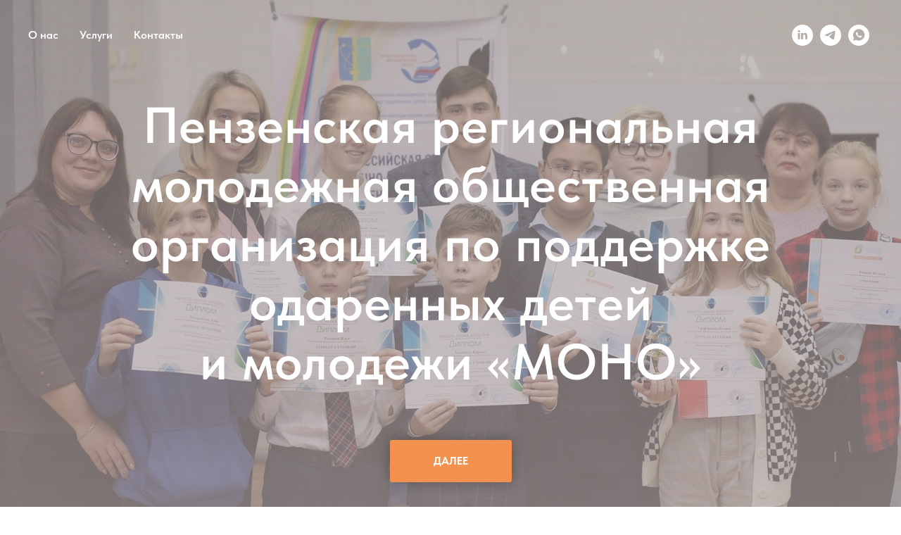

--- FILE ---
content_type: text/html; charset=UTF-8
request_url: http://project6381084.tilda.ws/
body_size: 41292
content:
<!DOCTYPE html><html><head><meta charset="utf-8" /><meta http-equiv="Content-Type" content="text/html; charset=utf-8" /><meta name="viewport" content="width=device-width, initial-scale=1.0" /> <!--metatextblock--><title>Пензенская региональная молодежная общественная организация по поддержке одаренных детей и молодежи «МОНО»</title><meta name="description" content="Молодежная общественная научная организация города Заречного Пензенской области. Создана в 2003 году" /> <meta property="og:url" content="http://project6381084.tilda.ws" /><meta property="og:title" content="Пензенская региональная молодежная общественная организация по поддержке одаренных детей и молодежи «МОНО»" /><meta property="og:description" content="Молодежная общественная научная организация города Заречного Пензенской области. Создана в 2003 году" /><meta property="og:type" content="website" /><meta property="og:image" content="https://static.tildacdn.info/tild3533-3438-4263-b064-336433613364/-/resize/504x/PZNQVg5L6-Ccx0X58Wdx.jpg" /><link rel="canonical" href="http://project6381084.tilda.ws"><!--/metatextblock--><meta name="format-detection" content="telephone=no" /><meta http-equiv="x-dns-prefetch-control" content="on"><link rel="dns-prefetch" href="https://ws.tildacdn.com"><link rel="dns-prefetch" href="https://static.tildacdn.info"><meta name="robots" content="nofollow" /><link rel="shortcut icon" href="https://static.tildacdn.info/img/tildafavicon.ico" type="image/x-icon" /><!-- Assets --><script src="https://neo.tildacdn.com/js/tilda-fallback-1.0.min.js" charset="utf-8" async></script><link rel="stylesheet" href="https://static.tildacdn.info/css/tilda-grid-3.0.min.css" type="text/css" media="all" onerror="this.loaderr='y';"/><link rel="stylesheet" href="/tilda-blocks-page31908646.min.css?t=1678866096" type="text/css" media="all" onerror="this.loaderr='y';" /><link rel="stylesheet" href="https://static.tildacdn.info/css/tilda-animation-2.0.min.css" type="text/css" media="all" onerror="this.loaderr='y';" /><link rel="stylesheet" href="https://static.tildacdn.info/css/tilda-cover-1.0.min.css" type="text/css" media="all" onerror="this.loaderr='y';" /><link rel="stylesheet" href="https://static.tildacdn.info/css/tilda-forms-1.0.min.css" type="text/css" media="all" onerror="this.loaderr='y';" /><link rel="stylesheet" href="https://static.tildacdn.info/css/fonts-tildasans.css" type="text/css" media="all" onerror="this.loaderr='y';" /><script type="text/javascript">(function (d) {
if (!d.visibilityState) {
var s = d.createElement('script');
s.src = 'https://static.tildacdn.info/js/tilda-polyfill-1.0.min.js';
d.getElementsByTagName('head')[0].appendChild(s);
}
})(document);
function t_onReady(func) {
if (document.readyState != 'loading') {
func();
} else {
document.addEventListener('DOMContentLoaded', func);
}
}
function t_onFuncLoad(funcName, okFunc, time) {
if (typeof window[funcName] === 'function') {
okFunc();
} else {
setTimeout(function() {
t_onFuncLoad(funcName, okFunc, time);
},(time || 100));
}
}function t_throttle(fn, threshhold, scope) {return function () {fn.apply(scope || this, arguments);};}</script><script src="https://static.tildacdn.info/js/tilda-scripts-3.0.min.js" charset="utf-8" defer onerror="this.loaderr='y';"></script><script src="/tilda-blocks-page31908646.min.js?t=1678866096" charset="utf-8" async onerror="this.loaderr='y';"></script><script src="https://static.tildacdn.info/js/lazyload-1.3.min.js" charset="utf-8" async onerror="this.loaderr='y';"></script><script src="https://static.tildacdn.info/js/tilda-animation-2.0.min.js" charset="utf-8" async onerror="this.loaderr='y';"></script><script src="https://static.tildacdn.info/js/tilda-menu-1.0.min.js" charset="utf-8" async onerror="this.loaderr='y';"></script><script src="https://static.tildacdn.info/js/tilda-cover-1.0.min.js" charset="utf-8" async onerror="this.loaderr='y';"></script><script src="https://static.tildacdn.info/js/tilda-cards-1.0.min.js" charset="utf-8" async onerror="this.loaderr='y';"></script><script src="https://static.tildacdn.info/js/tilda-forms-1.0.min.js" charset="utf-8" async onerror="this.loaderr='y';"></script><script src="https://static.tildacdn.info/js/tilda-skiplink-1.0.min.js" charset="utf-8" async onerror="this.loaderr='y';"></script><script src="https://static.tildacdn.info/js/tilda-events-1.0.min.js" charset="utf-8" async onerror="this.loaderr='y';"></script><script type="text/javascript">window.dataLayer = window.dataLayer || [];</script><script type="text/javascript">(function () {
if((/bot|google|yandex|baidu|bing|msn|duckduckbot|teoma|slurp|crawler|spider|robot|crawling|facebook/i.test(navigator.userAgent))===false && typeof(sessionStorage)!='undefined' && sessionStorage.getItem('visited')!=='y' && document.visibilityState){
var style=document.createElement('style');
style.type='text/css';
style.innerHTML='@media screen and (min-width: 980px) {.t-records {opacity: 0;}.t-records_animated {-webkit-transition: opacity ease-in-out .2s;-moz-transition: opacity ease-in-out .2s;-o-transition: opacity ease-in-out .2s;transition: opacity ease-in-out .2s;}.t-records.t-records_visible {opacity: 1;}}';
document.getElementsByTagName('head')[0].appendChild(style);
function t_setvisRecs(){
var alr=document.querySelectorAll('.t-records');
Array.prototype.forEach.call(alr, function(el) {
el.classList.add("t-records_animated");
});
setTimeout(function () {
Array.prototype.forEach.call(alr, function(el) {
el.classList.add("t-records_visible");
});
sessionStorage.setItem("visited", "y");
}, 400);
} 
document.addEventListener('DOMContentLoaded', t_setvisRecs);
}
})();</script></head><body class="t-body" style="margin:0;"><!--allrecords--><div id="allrecords" class="t-records" data-hook="blocks-collection-content-node" data-tilda-project-id="6381084" data-tilda-page-id="31908646" data-tilda-formskey="111810396e0c6f03d18e2fc1b6381084" data-tilda-lazy="yes"><div id="rec515933851" class="r t-rec" style=" " data-animationappear="off" data-record-type="446" ><!-- T446 --><div id="nav515933851marker"></div><div id="nav515933851" class="t446 t446__positionabsolute " style="background-color: rgba(0,0,0,0.0); height:100px; " data-bgcolor-hex="#000000" data-bgcolor-rgba="rgba(0,0,0,0.0)" data-navmarker="nav515933851marker" data-appearoffset="" data-bgopacity-two="" data-menushadow="0" data-bgopacity="0.0" data-menu-items-align="left" data-menu="yes" ><div class="t446__maincontainer " style="height:100px;"><div class="t446__logowrapper"></div><div class="t446__leftwrapper" style=" text-align: left;"><div class="t446__leftmenuwrapper"><ul class="t446__list"><li class="t446__list_item" style="padding:0 15px 0 0;"><a class="t-menu__link-item" href="#about" data-menu-submenu-hook="" style="color:#ffffff;font-weight:600;" data-menu-item-number="1">О нас</a></li><li class="t446__list_item" style="padding:0 15px;"><a class="t-menu__link-item" href="#service" data-menu-submenu-hook="" style="color:#ffffff;font-weight:600;" data-menu-item-number="2">Услуги</a></li><li class="t446__list_item" style="padding:0 0 0 15px;"><a class="t-menu__link-item" href="#contacts" data-menu-submenu-hook="" style="color:#ffffff;font-weight:600;" data-menu-item-number="3">Контакты</a></li></ul></div></div><div class="t446__rightwrapper" style=" text-align: right;"><div class="t446__rightmenuwrapper"><ul class="t446__list"></ul></div><div class="t446__additionalwrapper"><div class="t-sociallinks"><div class="t-sociallinks__wrapper"><!-- new soclinks --><div class="t-sociallinks__item t-sociallinks__item_linkedin"><a href="/" target="_blank" rel="nofollow" style="width: 30px; height: 30px;"><svg class="t-sociallinks__svg" width=30px height=30px viewBox="0 0 100 100" fill="none" xmlns="http://www.w3.org/2000/svg"><path fill-rule="evenodd" clip-rule="evenodd" d="M50 100c27.6142 0 50-22.3858 50-50S77.6142 0 50 0 0 22.3858 0 50s22.3858 50 50 50Zm23-31.0002V52.363c0-8.9114-4.7586-13.0586-11.1079-13.0586-5.1234 0-7.4123 2.8199-8.6942 4.7942v-4.1124h-9.6468c.1297 2.7235 0 29.0136 0 29.0136h9.6484v-16.203c0-.8675.0657-1.731.3203-2.3513.6981-1.7351 2.284-3.5286 4.9491-3.5286 3.4905 0 4.8859 2.6611 4.8859 6.5602v15.5227H73ZM53.1979 44.0986v.094h-.0632c.0069-.0111.0148-.0228.0229-.0346.0137-.0198.0281-.0401.0403-.0594ZM28 31.0123C28 28.1648 30.1583 26 33.4591 26c3.3016 0 5.3302 2.1648 5.3934 5.0123 0 2.7851-2.0918 5.0156-5.4567 5.0156h-.064c-3.2351 0-5.3318-2.2305-5.3318-5.0156Zm10.2177 37.9875h-9.6445V39.9862h9.6445v29.0136Z" fill="#ffffff"/></svg></a></div><div class="t-sociallinks__item t-sociallinks__item_telegram"><a href="/" target="_blank" rel="nofollow" style="width: 30px; height: 30px;"><svg class="t-sociallinks__svg" width=30px height=30px viewBox="0 0 100 100" fill="none" xmlns="http://www.w3.org/2000/svg"><path fill-rule="evenodd" clip-rule="evenodd" d="M50 100c27.614 0 50-22.386 50-50S77.614 0 50 0 0 22.386 0 50s22.386 50 50 50Zm21.977-68.056c.386-4.38-4.24-2.576-4.24-2.576-3.415 1.414-6.937 2.85-10.497 4.302-11.04 4.503-22.444 9.155-32.159 13.734-5.268 1.932-2.184 3.864-2.184 3.864l8.351 2.577c3.855 1.16 5.91-.129 5.91-.129l17.988-12.238c6.424-4.38 4.882-.773 3.34.773l-13.49 12.882c-2.056 1.804-1.028 3.35-.129 4.123 2.55 2.249 8.82 6.364 11.557 8.16.712.467 1.185.778 1.292.858.642.515 4.111 2.834 6.424 2.319 2.313-.516 2.57-3.479 2.57-3.479l3.083-20.226c.462-3.511.993-6.886 1.417-9.582.4-2.546.705-4.485.767-5.362Z" fill="#ffffff"/></svg></a></div><div class="t-sociallinks__item t-sociallinks__item_whatsapp"><a href="/" target="_blank" rel="nofollow" style="width: 30px; height: 30px;"><svg class="t-sociallinks__svg" width=30px height=30px viewBox="0 0 100 100" fill="none" xmlns="http://www.w3.org/2000/svg"><path fill-rule="evenodd" clip-rule="evenodd" d="M50 100C77.6142 100 100 77.6142 100 50C100 22.3858 77.6142 0 50 0C22.3858 0 0 22.3858 0 50C0 77.6142 22.3858 100 50 100ZM69.7626 28.9928C64.6172 23.841 57.7739 21.0027 50.4832 21C35.4616 21 23.2346 33.2252 23.2292 48.2522C23.2274 53.0557 24.4823 57.7446 26.8668 61.8769L23 76L37.4477 72.2105C41.4282 74.3822 45.9107 75.5262 50.4714 75.528H50.4823C65.5029 75.528 77.7299 63.301 77.7363 48.2749C77.7408 40.9915 74.9089 34.1446 69.7626 28.9928ZM62.9086 53.9588C62.2274 53.6178 58.8799 51.9708 58.2551 51.7435C57.6313 51.5161 57.1766 51.4024 56.7228 52.0845C56.269 52.7666 54.964 54.2998 54.5666 54.7545C54.1692 55.2092 53.7718 55.2656 53.0915 54.9246C52.9802 54.8688 52.8283 54.803 52.6409 54.7217C51.6819 54.3057 49.7905 53.4855 47.6151 51.5443C45.5907 49.7382 44.2239 47.5084 43.8265 46.8272C43.4291 46.1452 43.7837 45.7769 44.1248 45.4376C44.3292 45.2338 44.564 44.9478 44.7987 44.662C44.9157 44.5194 45.0328 44.3768 45.146 44.2445C45.4345 43.9075 45.56 43.6516 45.7302 43.3049C45.7607 43.2427 45.7926 43.1776 45.8272 43.1087C46.0545 42.654 45.9409 42.2565 45.7708 41.9155C45.6572 41.6877 45.0118 40.1167 44.4265 38.6923C44.1355 37.984 43.8594 37.3119 43.671 36.8592C43.1828 35.687 42.6883 35.69 42.2913 35.6924C42.2386 35.6928 42.1876 35.6931 42.1386 35.6906C41.7421 35.6706 41.2874 35.667 40.8336 35.667C40.3798 35.667 39.6423 35.837 39.0175 36.5191C38.9773 36.5631 38.9323 36.6111 38.8834 36.6633C38.1738 37.4209 36.634 39.0648 36.634 42.2002C36.634 45.544 39.062 48.7748 39.4124 49.2411L39.415 49.2444C39.4371 49.274 39.4767 49.3309 39.5333 49.4121C40.3462 50.5782 44.6615 56.7691 51.0481 59.5271C52.6732 60.2291 53.9409 60.6475 54.9303 60.9612C56.5618 61.4796 58.046 61.4068 59.22 61.2313C60.5286 61.0358 63.2487 59.5844 63.8161 57.9938C64.3836 56.4033 64.3836 55.0392 64.2136 54.7554C64.0764 54.5258 63.7545 54.3701 63.2776 54.1395C63.1633 54.0843 63.0401 54.0247 62.9086 53.9588Z" fill="#ffffff"/></svg></a></div><!-- /new soclinks --><script>t_onReady(function () {
var rec = document.getElementById('rec515933851');
if (!rec) return;
var customImageList = rec.querySelectorAll('img.t-sociallinks__customimg');
Array.prototype.forEach.call(customImageList, function(img) {
var imgURL = img.getAttribute('src');
if (imgURL.indexOf('/lib__tildaicon__') !== -1 || imgURL.indexOf('/lib/tildaicon/') !== -1) {
var xhr = new XMLHttpRequest();
xhr.open('GET', imgURL);
xhr.responseType = 'document';
xhr.onload = function() {
if (xhr.status >= 200 && xhr.status < 400) {
var response = xhr.response;
var svg = response.querySelector('svg');
svg.style.width = '30px';
svg.style.height = '30px';
var figureList = svg.querySelectorAll('*:not(g):not(title):not(desc)');
for(var j = 0; j < figureList.length; j++) {
figureList[j].style.fill = '#ffffff';
}
img.parentNode.append(svg);
img.remove();
} else {
img.style.visibility = 'visible';
}
}
xhr.onerror = function(error) {
img.style.visibility = 'visible';
}
xhr.send();
}
});
});</script></div></div></div></div></div></div><style>@media screen and (max-width: 980px) {
#rec515933851 .t446 {
position: static;
}
}</style><script>t_onReady(function () {
t_onFuncLoad('t446_checkOverflow', function () {
t_onFuncLoad('t446_setLogoPadding', function(){
t446_setLogoPadding('515933851');
});
window.addEventListener('resize', t_throttle(function () {
t446_checkOverflow('515933851', '100');
}));
window.addEventListener('load', function () {
t446_checkOverflow('515933851', '100');
});
t446_checkOverflow('515933851', '100');
});
});
t_onReady(function() {
t_onFuncLoad('t_menu__highlightActiveLinks', function () {
t_menu__highlightActiveLinks('.t446__list_item a');
});
});
t_onReady(function () {
t_onFuncLoad('t_menu__setBGcolor', function () {
t_menu__setBGcolor('515933851', '.t446');
window.addEventListener('resize', t_throttle(function () {
t_menu__setBGcolor('515933851', '.t446');
}));
});
});</script><style>#rec515933851 .t-menu__link-item{
outline: none;
}
#rec515933851 .t-menu__link-item:focus-visible{
outline: 5px auto rgba(0, 150, 255, 1);
-webkit-outline: 5px auto rgba(0, 150, 255, 1);
-moz-outline: 5px auto rgba(0, 150, 255, 1);
-ms-outline: 5px auto rgba(0, 150, 255, 1);
-o-outline: 5px auto rgba(0, 150, 255, 1);
}
@supports (overflow:-webkit-marquee) and (justify-content:inherit)
{
#rec515933851 .t-menu__link-item,
#rec515933851 .t-menu__link-item.t-active {
opacity: 1 !important;
}
}</style><!--[if IE 8]><style>#rec515933851 .t446 {
filter: progid:DXImageTransform.Microsoft.gradient(startColorStr='#D9000000', endColorstr='#D9000000');
}</style><![endif]--></div><div id="rec515933852" class="r t-rec" style=" " data-animationappear="off" data-record-type="205" ><!-- cover --><div class="t-cover"
id="recorddiv515933852"
bgimgfield="img"
style="height:100vh; background-image:url('https://static.tildacdn.info/tild3533-3438-4263-b064-336433613364/-/resize/20x/PZNQVg5L6-Ccx0X58Wdx.jpg');"
><div class="t-cover__carrier" id="coverCarry515933852"data-content-cover-id="515933852"data-content-cover-bg="https://static.tildacdn.info/tild3533-3438-4263-b064-336433613364/PZNQVg5L6-Ccx0X58Wdx.jpg"data-display-changed="true"data-content-cover-height="100vh"data-content-cover-parallax=""style="height:100vh;background-attachment:scroll; "itemscope itemtype="http://schema.org/ImageObject"><meta itemprop="image" content="https://static.tildacdn.info/tild3533-3438-4263-b064-336433613364/PZNQVg5L6-Ccx0X58Wdx.jpg"></div><div class="t-cover__filter" style="height:100vh;background-image: -moz-linear-gradient(top, rgba(158,146,146,0.60), rgba(181,167,167,0.70));background-image: -webkit-linear-gradient(top, rgba(158,146,146,0.60), rgba(181,167,167,0.70));background-image: -o-linear-gradient(top, rgba(158,146,146,0.60), rgba(181,167,167,0.70));background-image: -ms-linear-gradient(top, rgba(158,146,146,0.60), rgba(181,167,167,0.70));background-image: linear-gradient(top, rgba(158,146,146,0.60), rgba(181,167,167,0.70));filter: progid:DXImageTransform.Microsoft.gradient(startColorStr='#669e9292', endColorstr='#4cb5a7a7');"></div><div class="t-container"><div class="t-width t-width_10" style="margin:0 auto;"><div class="t-cover__wrapper t-valign_middle" style="height:100vh; position: relative;z-index:1;"><div class="t182"><div data-hook-content="covercontent"><div class="t182__wrapper"><div class="t182__title t-title t-title_xl t-animate" data-animate-style="fadeinup" data-animate-group="yes" style="" field="title"><p style="text-align: center;">Пензенская региональная молодежная общественная организация по поддержке одаренных детей </p><p style="text-align: center;">и молодежи «МОНО»</p></div><div class="t182__buttons"><div class="t-btnwrapper t182__btnwrapper t-animate" data-animate-style="fadeinup" data-animate-group="yes"><a href="" target="" class="t182__btn t-btn t-btn_md " style="color:#ffffff;background-color:#f5914f;border-radius:3px; -moz-border-radius:3px; -webkit-border-radius:3px;text-transform:uppercase;box-shadow: 0px 0px 20px 0px rgba(0, 0, 0, 0.3);"><table role="presentation" style="width:100%; height:100%;"><tr><td>ДАЛЕЕ</td></tr></table></a></div></div></div></div></div></div></div></div><!-- arrow --><div class="t-cover__arrow"><div class="t-cover__arrow-wrapper t-cover__arrow-wrapper_animated"><div class="t-cover__arrow_mobile"><svg role="presentation" class="t-cover__arrow-svg" style="fill:#ffffff;" x="0px" y="0px" width="38.417px" height="18.592px" viewBox="0 0 38.417 18.592" style="enable-background:new 0 0 38.417 18.592;"><g><path d="M19.208,18.592c-0.241,0-0.483-0.087-0.673-0.261L0.327,1.74c-0.408-0.372-0.438-1.004-0.066-1.413c0.372-0.409,1.004-0.439,1.413-0.066L19.208,16.24L36.743,0.261c0.411-0.372,1.042-0.342,1.413,0.066c0.372,0.408,0.343,1.041-0.065,1.413L19.881,18.332C19.691,18.505,19.449,18.592,19.208,18.592z"/></g></svg></div></div></div><!-- arrow --></div></div><div id="rec515933853" class="r t-rec t-rec_pt_180 t-rec_pb_180" style="padding-top:180px;padding-bottom:180px; " data-record-type="486" ><!-- T486 --><div class="t486"><div class="t-container"><div class="t486__top t-col t-col_6 "><div class="t486__textwrapper t-align_left"><div class="t486__content t-valign_middle"><div class="t486__box"><div class="t486__title t-title t-title_xs " field="title" style="color:#000000;"><div style="font-size: 18px;" data-customstyle="yes"><p style="text-align: center;">Молодежная общественная научная организация города Заречного Пензенской области. Создана в 2003 году</p></div></div><div class="t486__descr t-descr t-descr_md " field="descr" style="color:#000000;"><p style="text-align: center;"><span style="font-size: 20px;">МОНО ставит своей целью поддержку одарённых в области образования детей и их объединение. </span></p><p style="text-align: center;"><span style="font-size: 20px;">Город Заречный по праву занимает лидирующее место в области по подготовке победителей и призёров олимпиад и научно-практических конференций различного уровня. </span></p><p style="text-align: center;"><span style="font-size: 20px;">В этом немалая заслуга Молодёжной общественной научной организации, созданной по инициативе </span></p><p style="text-align: center;"><span style="font-size: 20px;">Департамента образования города Заречного </span></p><p style="text-align: center;"><span style="font-size: 20px;">Пензенской области.</span></p>.</div></div></div></div></div><div class="t-col t-col_5 "><div class="t486__imgcontainer"><div class="t486__row"><div class="t486__imgwrapper" itemscope itemtype="http://schema.org/ImageObject"><meta itemprop="image" content="https://static.tildacdn.info/tild3066-6561-4131-b131-333735343539/XvkHfwxkS0nshaa316ET.jpg"> <div class="t486__blockimg t-bgimg" data-original="https://static.tildacdn.info/tild3066-6561-4131-b131-333735343539/XvkHfwxkS0nshaa316ET.jpg" 
bgimgfield="img"
style="background-image:url('https://static.tildacdn.info/tild3066-6561-4131-b131-333735343539/-/resizeb/20x/XvkHfwxkS0nshaa316ET.jpg');"
></div><div class="t486__separator"></div></div><div class="t486__imgwrapper" itemscope itemtype="http://schema.org/ImageObject"><meta itemprop="image" content="https://static.tildacdn.info/tild6337-3237-4232-b430-623137646338/Utukuzq89aadR9Vs0vqF.jpg"> <div class="t486__blockimg t-bgimg" data-original="https://static.tildacdn.info/tild6337-3237-4232-b430-623137646338/Utukuzq89aadR9Vs0vqF.jpg" 
bgimgfield="img2"
style="background-image:url('https://static.tildacdn.info/tild6337-3237-4232-b430-623137646338/-/resizeb/20x/Utukuzq89aadR9Vs0vqF.jpg');"
></div><div class="t486__separator"></div></div></div><div class="t486__row t486__row_last"><div class="t486__imgwrapper" itemscope itemtype="http://schema.org/ImageObject"><meta itemprop="image" content="https://static.tildacdn.info/tild3130-3039-4265-b062-323465373637/PZNQVg5L6-Ccx0X58Wdx.jpg"> <div class="t486__blockimg t-bgimg" data-original="https://static.tildacdn.info/tild3130-3039-4265-b062-323465373637/PZNQVg5L6-Ccx0X58Wdx.jpg" 
bgimgfield="img3"
style="background-image:url('https://static.tildacdn.info/tild3130-3039-4265-b062-323465373637/-/resizeb/20x/PZNQVg5L6-Ccx0X58Wdx.jpg');"
></div><div class="t486__separator"></div></div><div class="t486__imgwrapper" itemscope itemtype="http://schema.org/ImageObject"><meta itemprop="image" content="https://static.tildacdn.info/tild3761-3137-4335-a165-363231376138/3nWUcAqwIKhH5cTq8lVT.jpg"> <div class="t486__blockimg t-bgimg" data-original="https://static.tildacdn.info/tild3761-3137-4335-a165-363231376138/3nWUcAqwIKhH5cTq8lVT.jpg" 
bgimgfield="img4"
style="background-image:url('https://static.tildacdn.info/tild3761-3137-4335-a165-363231376138/-/resizeb/20x/3nWUcAqwIKhH5cTq8lVT.jpg');"
></div><div class="t486__separator"></div></div></div></div></div></div></div><script>t_onReady(function() {
t_onFuncLoad('t486_setHeight', function() {
window.addEventListener('resize', t_throttle(function() {
t486_setHeight('515933853');
}));
t486_setHeight('515933853');
var rec = document.querySelector('#rec515933853');
if (rec) {
var wrapper = rec.querySelector('.t486');
if (wrapper) {
wrapper.addEventListener('displayChanged', function() {
t486_setHeight('515933853');
});
}
}
});
});</script></div><div id="rec515933854" class="r t-rec" style=" " data-record-type="215" ><a name="service" style="font-size:0;"></a></div><div id="rec515933855" class="r t-rec t-rec_pt_150 t-rec_pb_180" style="padding-top:150px;padding-bottom:180px;background-color:#f5f5f5; " data-record-type="490" data-bg-color="#f5f5f5"><!-- t490 --><div class="t490"><div class="t-section__container t-container"><div class="t-col t-col_12"><div class="t-section__topwrapper t-align_center"><div class="t-section__title t-title t-title_xs" field="btitle">Наши партнеры</div> </div></div></div><ul class="t490__container t-container"><li class="t-card__col t-card__col_focus t490__col t-col t-col_4 t-align_center t-item"><img class="t490__img t-img" 
src="https://static.tildacdn.info/tild3236-3235-4363-b534-313832346465/-/empty/__.png" data-original="https://static.tildacdn.info/tild3236-3235-4363-b534-313832346465/__.png" 
imgfield="li_img__1476968690512"
style="width:90px;" 
alt=""></li><li class="t-card__col t-card__col_focus t490__col t-col t-col_4 t-align_center t-item"><img class="t490__img t-img" 
src="https://static.tildacdn.info/tild3339-3063-4131-b536-653332626462/-/empty/photo.png" data-original="https://static.tildacdn.info/tild3339-3063-4131-b536-653332626462/photo.png" 
imgfield="li_img__1476968700508"
style="width:90px;" 
alt=""></li><li class="t-card__col t-card__col_focus t490__col t-col t-col_4 t-align_center t-item"><img class="t490__img t-img" 
src="https://static.tildacdn.info/tild3930-3336-4233-b239-653239646164/-/empty/_.png" data-original="https://static.tildacdn.info/tild3930-3336-4233-b239-653239646164/_.png" 
imgfield="li_img__1476968722790"
style="width:90px;" 
alt=""></li><div class="t-clear t490__separator" style=""></div><li class="t-card__col t-card__col_focus t490__col t-col t-col_4 t-align_center t-item"><img class="t490__img t-img" 
src="https://static.tildacdn.info/tild6432-3437-4438-b663-616630653632/-/empty/photo.png" data-original="https://static.tildacdn.info/tild6432-3437-4438-b663-616630653632/photo.png" 
imgfield="li_img__1509711759928"
style="width:90px;" 
alt=""></li><li class="t-card__col t-card__col_focus t490__col t-col t-col_4 t-align_center t-item"><img class="t490__img t-img" 
src="https://static.tildacdn.info/tild6664-6463-4661-b931-306332303134/-/empty/photo.png" data-original="https://static.tildacdn.info/tild6664-6463-4661-b931-306332303134/photo.png" 
imgfield="li_img__1509711761609"
style="width:90px;" 
alt=""></li><li class="t-card__col t-card__col_focus t490__col t-col t-col_4 t-align_center t-item"><img class="t490__img t-img" 
src="https://static.tildacdn.info/tild3434-3433-4562-a435-653430633164/-/empty/_.png" data-original="https://static.tildacdn.info/tild3434-3433-4562-a435-653430633164/_.png" 
imgfield="li_img__1509711763218"
style="width:90px;" 
alt=""></li></ul></div><script>t_onReady(function () {
t_onFuncLoad('t490_init', function () {
t490_init('515933855');
});
});</script></div><div id="rec515933856" class="r t-rec" style=" " data-record-type="581" ><!-- cover --><div class="t-cover"
id="recorddiv515933856"
bgimgfield="img"
style="height:560px; background-image:url('https://static.tildacdn.info/tild6433-6564-4637-a664-633236363765/-/resize/20x/blob.png');"
><div class="t-cover__carrier" id="coverCarry515933856"data-content-cover-id="515933856"data-content-cover-bg="https://static.tildacdn.info/tild6433-6564-4637-a664-633236363765/blob.png"data-display-changed="true"data-content-cover-height="560px"data-content-cover-parallax="fixed"style="height:560px; "itemscope itemtype="http://schema.org/ImageObject"><meta itemprop="image" content="https://static.tildacdn.info/tild6433-6564-4637-a664-633236363765/blob.png"></div><div class="t-cover__filter" style="height:560px;background-image: -moz-linear-gradient(top, rgba(0,0,0,0.80), rgba(0,0,0,0.90));background-image: -webkit-linear-gradient(top, rgba(0,0,0,0.80), rgba(0,0,0,0.90));background-image: -o-linear-gradient(top, rgba(0,0,0,0.80), rgba(0,0,0,0.90));background-image: -ms-linear-gradient(top, rgba(0,0,0,0.80), rgba(0,0,0,0.90));background-image: linear-gradient(top, rgba(0,0,0,0.80), rgba(0,0,0,0.90));filter: progid:DXImageTransform.Microsoft.gradient(startColorStr='#33000000', endColorstr='#19000000');"></div><div class="t-container"><div class="t-col t-col_10 t-prefix_1 t-align_center"><div class="t-cover__wrapper t-valign_middle" style="height:560px; position: relative;z-index:1;"><div class="t581"><div data-hook-content="covercontent"><div class="t581__wrapper t-align_center"><div class="t581__title t-title t-title_sm t-margin_auto" style="" field="title">Планы развития организации</div><div class="t581__descr t-descr t-descr_xl t-margin_auto" style="max-width:600px;" field="descr"><div style="font-size: 20px;" data-customstyle="yes">- Привлечение спонсорских средств на реализацию социально значимых проектов.<br />- Участие в Президентских, региональных и грантах Госкорпорации «Росатом» для НКО.<br />- Разработка образовательных программ:<br />- “Школа лидера”<br />- “Инфоцентр”;<br />- “Юные олимпийцы”</div></div><div class="t581__buttons"><div class="t581__buttons-wrapper t-margin_auto"><svg role="presentation" class="t581__arrow-icon_mobile" style="fill:#ffffff;" xmlns="http://www.w3.org/2000/svg" viewBox="0 0 35 70"><path d="M30.6 47.5c-.6-.5-1.6-.4-2.1.2L19 59.6V5.5c0-.8-.7-1.5-1.5-1.5S16 4.7 16 5.5v54.1L6.5 47.7c-.6-.6-1.5-.7-2.1-.2-.7.5-.8 1.5-.3 2.1l12.2 15.2c.3.4.7.6 1.2.6s.9-.2 1.2-.6l12.2-15.2c.5-.6.4-1.6-.3-2.1z"/></svg><svg role="presentation" class="t581__arrow-icon " style="fill:#ffffff; " xmlns="http://www.w3.org/2000/svg" viewBox="0 0 80 180"><path d="M54.1 108c-.5 0-.9-.2-1.2-.6-.5-.7-.3-1.6.4-2.1 1.5-1 9.5-5.5 14.6-8.3-17.4-.5-31.3-7.3-41.3-20C9.9 55.7 9.5 24.2 14.2 3.7c.2-.8 1-1.3 1.8-1.1.8.2 1.3 1 1.1 1.8-4.6 19.9-4.2 50.3 11.8 70.8 9.5 12.2 23 18.6 39.9 18.9h.3l-3.2-4c-1.4-1.7-2.7-3.3-4.1-5.1-.7-.9-1.5-1.9-2.3-2.9-.5-.6-.4-1.6.2-2.1.6-.5 1.6-.4 2.1.2 0 0 0 .1.1.1l6.4 7.9c.5.6.9 1.1 1.4 1.7 1.5 1.8 3.1 3.6 4.3 5.5 0 .1.1.1.1.2.1.2.1.3.2.5v.3c0 .2 0 .3-.1.5 0 .1-.1.1-.1.2-.1.2-.2.3-.3.4-.1.1-.2.1-.3.2 0 0-.1 0-.2.1-.9.4-16 8.6-18.2 10.1-.4 0-.7.1-1 .1z"/></svg><div class="t581__buttons-flex"><a target="" class="t581__btn t-btn t-btn_md " style="color:#ffffff;background-color:#f5914f;border-radius:5px; -moz-border-radius:5px; -webkit-border-radius:5px;" ><table role="presentation" style="width:100%; height:100%;"><tr><td>Призыв к действию</td></tr></table></a></div></div></div></div></div></div></div></div></div></div><style>@media (hover), (min-width:0\0) {
#rec515933856 .t-btn:not(.t-animate_no-hover):hover{
color: #4c79ff !important; box-shadow: 0px 0px 20px 0px rgba(0, 0, 0, 0.7) !important; }
#rec515933856 .t-btn:not(.t-animate_no-hover){
-webkit-transition: background-color 0.2s ease-in-out, color 0.2s ease-in-out, border-color 0.2s ease-in-out, box-shadow 0.2s ease-in-out; transition: background-color 0.2s ease-in-out, color 0.2s ease-in-out, border-color 0.2s ease-in-out, box-shadow 0.2s ease-in-out;
}
#rec515933856 .t-btntext:not(.t-animate_no-hover):hover{
color: #4c79ff !important; }
}</style></div><div id="rec515933857" class="r t-rec" style=" " data-record-type="215" ><a name="about" style="font-size:0;"></a></div><div id="rec515933858" class="r t-rec t-rec_pt_165 t-rec_pb_180" style="padding-top:165px;padding-bottom:180px; " data-record-type="508" ><!-- t508 --><div class="t508"><div class="t-section__container t-container"><div class="t-col t-col_12"><div class="t-section__topwrapper t-align_center"><div class="t-section__title t-title t-title_xs" field="btitle"><p style="text-align: center;">О НАС</p></div> <div class="t-section__descr t-descr t-descr_xl t-margin_auto" field="bdescr">Помогите клиенту принять решение, рассказав о своих сильных сторонах и причинах работать именно с вами</div> </div></div></div><ul class="t508__container t-container"><li class="t-col t-col_6 t-prefix_3 t-item"><div class="t-cell t-valign_top"><svg role="presentation" class="t508__checkmark" style="width:55px; height:55px;" fill="#f5914f" xmlns="http://www.w3.org/2000/svg" viewBox="0 0 100 100"><path d="M50.2 1.9C23.5 1.9 1.7 23.7 1.7 50.4s21.8 48.5 48.5 48.5 48.4-21.8 48.5-48.5c0-26.7-21.8-48.5-48.5-48.5zm-7.3 71.4L22.7 53.2l4.2-4.3 15.8 15.7 32.1-35.4 4.4 4-36.3 40.1z" /><path d="M50.2 1.9C23.5 1.9 1.7 23.7 1.7 50.4s21.8 48.5 48.5 48.5 48.4-21.8 48.5-48.5c0-26.7-21.8-48.5-48.5-48.5zm-7.3 71.4L22.7 53.2l4.2-4.3 15.8 15.7 32.1-35.4 4.4 4-36.3 40.1z" /></svg></div><div class="t508__textwrapper t-cell t-valign_top" style=""><div class="t-name t-name_md t508__bottommargin" style="" field="li_title__1476889049104">Задачи МОНО</div><div class="t-descr t-descr_sm" style="" field="li_descr__1476889049104"><ul><li>Представление интересов детей и молодежи в общественной жизни города.</li><li>Участие в формировании молодежной политики;</li><li>Вовлечение детей и молодежи города в активную общественно-научную и культурную деятельность.</li><li>Привлечение подростков и молодежи к непосредственному участию в формировании и реализации социально значимых проектов.</li><li>Активизация и объединение молодых лидеров, содействие в дальнейшем их формировании и развитии.</li></ul></div></div></li><div class="t-clear t508__separator" style=""></div><li class="t-col t-col_6 t-prefix_3 t-item"><div class="t-cell t-valign_top"><svg role="presentation" class="t508__checkmark" style="width:55px; height:55px;" fill="#f5914f" xmlns="http://www.w3.org/2000/svg" viewBox="0 0 100 100"><path d="M50.2 1.9C23.5 1.9 1.7 23.7 1.7 50.4s21.8 48.5 48.5 48.5 48.4-21.8 48.5-48.5c0-26.7-21.8-48.5-48.5-48.5zm-7.3 71.4L22.7 53.2l4.2-4.3 15.8 15.7 32.1-35.4 4.4 4-36.3 40.1z" /><path d="M50.2 1.9C23.5 1.9 1.7 23.7 1.7 50.4s21.8 48.5 48.5 48.5 48.4-21.8 48.5-48.5c0-26.7-21.8-48.5-48.5-48.5zm-7.3 71.4L22.7 53.2l4.2-4.3 15.8 15.7 32.1-35.4 4.4 4-36.3 40.1z" /></svg></div><div class="t508__textwrapper t-cell t-valign_top" style=""><div class="t-name t-name_md t508__bottommargin" style="" field="li_title__1476889075209">Численность МОНО</div><div class="t-descr t-descr_sm" style="" field="li_descr__1476889075209">2015 год – 350 детей<br />2017 год – 450 детей и 20 молодых специалистов<br />2019 год - 520 детей и 28 молодых специалистов<br />2020 год - 550 детей и 32 молодых специалиста<br /><br /></div></div></li><div class="t-clear t508__separator" style=""></div><li class="t-col t-col_6 t-prefix_3 t-item"><div class="t-cell t-valign_top"><svg role="presentation" class="t508__checkmark" style="width:55px; height:55px;" fill="#f5914f" xmlns="http://www.w3.org/2000/svg" viewBox="0 0 100 100"><path d="M50.2 1.9C23.5 1.9 1.7 23.7 1.7 50.4s21.8 48.5 48.5 48.5 48.4-21.8 48.5-48.5c0-26.7-21.8-48.5-48.5-48.5zm-7.3 71.4L22.7 53.2l4.2-4.3 15.8 15.7 32.1-35.4 4.4 4-36.3 40.1z" /><path d="M50.2 1.9C23.5 1.9 1.7 23.7 1.7 50.4s21.8 48.5 48.5 48.5 48.4-21.8 48.5-48.5c0-26.7-21.8-48.5-48.5-48.5zm-7.3 71.4L22.7 53.2l4.2-4.3 15.8 15.7 32.1-35.4 4.4 4-36.3 40.1z" /></svg></div><div class="t508__textwrapper t-cell t-valign_top" style=""><div class="t-name t-name_md t508__bottommargin" style="" field="li_title__1476889079427">Внедрение новых направлений деятельности</div><div class="t-descr t-descr_sm" style="" field="li_descr__1476889079427"><ul><li>Организация мероприятий для детей дошкольного возраста.</li><li>Работа межшкольного факультатива по подготовке к предметным олимпиадам.</li><li>Внедрение программы развития различных видов спорта.</li><li>Сопровождение детей и молодых специалистов по проектной деятельности с привлечением опытных менторов.Расскажите, в чем преимущество работы именно с вашей командой</li></ul></div></div></li></ul></div></div><div id="rec516500008" class="r t-rec t-rec_pt_150 t-rec_pb_150" style="padding-top:150px;padding-bottom:150px; " data-record-type="508" ><!-- t508 --><div class="t508"><div class="t-section__container t-container"><div class="t-col t-col_12"><div class="t-section__topwrapper t-align_center"><div class="t-section__title t-title t-title_xs" field="btitle">Новости</div> </div></div></div><ul class="t508__container t-container"><li class="t-col t-col_8 t-prefix_2 t-item"><div class="t-cell t-valign_top"><svg role="presentation" class="t508__checkmark" style="width:55px; height:55px;" fill="#1f5bff" xmlns="http://www.w3.org/2000/svg" viewBox="0 0 31.8 31.8"><path d="M.9 14.5C5.2 19.4 9.8 24 14.1 29c.4.5 1.3.3 1.6-.2 5.1-8.4 10.1-16.8 15-25.4.7-1.2-.5-2.1-1.3-.9C19.3 18 19 18.4 13.9 26.7c.5-.1 1.1-.1 1.6-.2-4.4-4.8-8.9-8.6-13.9-12.8-.4-.4-1.1.3-.7.8z" /></svg></div><div class="t508__textwrapper t-cell t-valign_top" style=""><div class="t-name t-name_md t508__bottommargin" style="" field="li_title__1476889049104"><br /><br /><br /><br /><br /><u>XV Российская открытая научная конференция "Юность. Наука. Культура. - ЗАТО"</u></div><div class="t-descr t-descr_sm" style="" field="li_descr__1476889049104">25 октября в городе Заречном на базе МОУ «ЛИЦЕЙ № 230» прошла XV Российская открытая научная конференция учащихся «ЮНОСТЬ. НАУКА. КУЛЬТУРА – ЗАТО».<br />Конференция проводилась Общероссийской Малой академией наук «Интеллект будущего» г. Обнинск, при поддержке Департамента образования г. Заречного, МКУ «ИНФОРМАЦИОННО - МЕТОДИЧЕСКИЙ ЦЕНТР СИСТЕМЫ ОБРАЗОВАНИЯ ГОРОДА ЗАРЕЧНОГО».<br />На конференцию поступило около 200 работ – это 11 секций.<br />Работа конференции предусматривала публичные выступления участников по результатам собственной исследовательской деятельности на предметных секциях.<br />Участниками конференции стали школьники из Трехгорного, Пензы, Заречного.<br />Экспертами конференции выступили специалисты:<br /><ul><li>Пензенского государственного университета;</li><li>градообразующего предприятия «ПО «Старт» им. М.В. Проценко»;</li><li>победители профессиональных педагогических конкурсов проекта «Школа Росатома».</li></ul>Жажда открытий, стремление постигнуть самые сокровенные тайны наук – вот, что характеризует участников и руководителей конференции. Мы увидели калейдоскоп научных работ и презентации интересных проектов. Отрадно отметить, что молодежь сегодня следит не только за новинками техники, но и увлеченно занимается наукой, знает и помнит своих героев, свободно общается на иностранном языке и тонко чувствует родную речь.</div></div></li><div class="t-clear t508__separator" style=""></div><li class="t-col t-col_8 t-prefix_2 t-item"><div class="t-cell t-valign_top"><svg role="presentation" class="t508__checkmark" style="width:55px; height:55px;" fill="#1f5bff" xmlns="http://www.w3.org/2000/svg" viewBox="0 0 31.8 31.8"><path d="M.9 14.5C5.2 19.4 9.8 24 14.1 29c.4.5 1.3.3 1.6-.2 5.1-8.4 10.1-16.8 15-25.4.7-1.2-.5-2.1-1.3-.9C19.3 18 19 18.4 13.9 26.7c.5-.1 1.1-.1 1.6-.2-4.4-4.8-8.9-8.6-13.9-12.8-.4-.4-1.1.3-.7.8z" /></svg></div><div class="t508__textwrapper t-cell t-valign_top" style=""><div class="t-name t-name_md t508__bottommargin" style="" field="li_title__1476889075209">Всероссийская дистант-школа «Научно-технологические лидеры будущего» объявляет о наборе слушателей – талантливых школьников, интересующихся исследованиями и разработками. </div><div class="t-descr t-descr_sm" style="" field="li_descr__1476889075209">Всероссийская дистант-школа «Научно-технологические лидеры будущего» объявляет о наборе слушателей – талантливых школьников, интересующихся исследованиями и разработками. Приветствуется также участие учителей и руководителей проектов учащихся. Тематика дистант-школы охватывает основные направления естественных, инженерных, точных и социально-гуманитарных наук.<br /><br />Цель дистант-школы – повышение уровня исследований и разработок, выполняемых учащимися, развитие у них навыков научно-технологического и социального предпринимательства.<br /><br />Дистант-школа организована под эгидой Российской академии наук и Российской академии образования при поддержке Фонда президентских грантов.<br /><br />В течение ноября-декабря 2022 года авторитетные ученые и специалисты расскажут о современных методах ведения исследований и разработок, достижениях науки и техники, прорывных технологиях.<br /><br />Регистрация участников проходит на сайте <a href="https://vk.com/away.php?to=http%3A%2F%2F%F8%E0%E3%E2%E1%F3%E4%F3%F9%E5%E5.%F0%F4%2Fdistsch_reg&amp;post=-152381238_27&amp;cc_key=" target="_blank" rel="nofollow noreferrer noopener">http://шагвбудущее.рф/distsch_reg</a><br /><br />Состав вебинаров тематических школ Всероссийской дистант-школы<br />«Научно-технологические лидеры будущего»<br />Школа 1. Наука будущего: биотехнология, квантовая физика, медицина, инженерия<br />1. Биотехнология – горизонты будущего<br />2. Инновационные продукты для регенеративной медицины<br />3. Лазерные системы и технологии будущего<br />4. Инженерия в космической отрасли<br />5. Современные тенденции и инновационные решения в автомобилестроении<br /><br />Школа 2. Цифровой мир: информационные технологии и компьютерное моделирование<br />6. Информационные технологии и цифровая революция<br />7. Современные методы и системы компьютерного моделирования<br />8. Инновационные цифровые проекты в сфере здравоохранения<br />9. Современные IT-тренды и технологии в России и мире<br /><br />Школа 3. Технологии развития: энергетика и автоматизация<br />10. Автономная энергетика будущего: от избушки до электромобиля и самолёта инопланетных баз<br />11. Сквозная автоматизация как основа завершившегося, текущего и будущих технологических укладов<br />12. Гидроэнергетика в современном мире<br />13. Тепловая энергетика настоящего и будущего<br />14. Технологическое лидерство Росатома<br /><br />Школа 4. Синтезированная реальность: новые материалы, процессы, химические технологии<br />15. Материалы, определяющие уровень цивилизации и научно-технологического прогресса современного общества<br />16. Современные материалы для микро- и наносистемной техники<br />17. Химия и химическая технология в современной экономике<br />18. Аддитивные технологии – создание и применение<br />19. Новые технологии и материалы в производстве современной техники<br /><br />Школа 5. Человек, культура, общество: социально-гуманитарные технологии и предпринимательство<br />20. Разработка и продвижение проектов в социокультурной сфере<br />21. Социология научно-технологического предпринимательства<br />22. Разработка и реализация проектов в области психологии<br />23. Современные методы передачи научных знаний и приёмы грамотной популяризации науки<br />24. Модная индустрия: творческая и предпринимательская составляющие<br />25. Экономика и финансы: развитие навыков успешного предпринимателя<br /><br />Организационно-методические вебинары<br />26. Как принять участие в Международном форуме научной молодёжи «Шаг в будущее»?<br />27. Особенности подготовки и участия в олимпиадах «Шаг в будущее»</div></div></li></ul></div></div><div id="rec563490061" class="r t-rec t-rec_pt_45 t-rec_pb_45" style="padding-top:45px;padding-bottom:45px; " data-record-type="127" ><!-- T119 --><div class="t119"><div class="t-container "><div class="t-col t-col_8 t-prefix_2"><div class="t119__preface t-descr" style="opacity:0.70;" field="text"><u>Конкурс педагогических команд "Лидеры образования - 2023"</u><br />Сегодня 3 марта, а это значит, что пришло время назвать имена финалистов Конкурса педагогических команд образовательных организаций Пензенской области «Лидеры образования - 2023».<br />Напомним, что конкурс проводится Пензенской региональной молодежной общественной организацией по поддержке одаренных детей и молодежи «МОНО» совместно с Департаментом образования города Заречного и МКУ «ИНФОРМАЦИОННО-МЕТОДИЧЕСКИЙ ЦЕНТР СИСТЕМЫ ОБРАЗОВАНИЯ ГОРОДА ЗАРЕЧНОГО» при поддержке Фонда президентских грантов.<br />На заочный этап поступило 38 заявок (г. Заречный, г. Пенза, г. Кузнецк, г. Городище, р.п. Башмаково, р.п. Мокшан, г. Каменка, с. Бессоновка, с. Сосновка, с. Засечное, с. Новое Шаткино Камешкирский район).<br /><strong>Команды - финалисты общеобразовательных организаций:</strong><br />1.МБОУ «СОШ № 225», г. Заречный<br />2.МБОУ «СОШ № 226», г. Заречный<br />3.МБОУ гимназия № 1, г. Кузнецк<br />4.МБОУ СОШ, г. Городище <br />5.МБОУ «Лицей современных технологий управления № 2», г. Пенза<br />6.МБОУ СОШ №1 имени Героя Советского Союза К.Г. Мохова, р.п. Башмаково<br />7.МБОУ СОШ № 47 г. Пенза.<br /><strong>Команды – финалисты дошкольных образовательных организаций:</strong><br />1. МБДОУ детский сад № 7 «Ягодка», г. Пенза<br />2. МБДОУ ДЕТСКИЙ САД №3, г. Каменка<br />3. МАДОУ «ДЕТСКИЙ САД №11», г. Заречный<br />4. МБДОУ центр развития ребёнка – детский сад № 36 г. Кузнецк<br />5. МБДОУ детский сад комбинированного вида «Солнышко» р. п. Башмаково<br />6. МАДОУ Детский сад, с. Бессоновка<br />7. МБДОУ детский сад, с. Сосновка<br />8. МБДОУ детский сад «Лукоморье», с. Засечное Пензенского района<br />9. МБДОУ детский сад «Спутник», с. Засечное Пензенского района.<br /><strong>Команды – финалисты организаций дополнительного образования:</strong><br />1. МАОУ ДО «ЦЕНТР ОБРАЗОВАНИЯ И ПРОФЕССИОНАЛЬНОЙ ОРИЕНТАЦИИ», г. Заречный<br />2. МБОУ ДО ЦДТ, р.п. Мокшан<br />3. МУ ПСЦ «НАДЕЖДА», г. Заречный.<br /><br /></div></div></div></div></div><div id="rec563489573" class="r t-rec t-rec_pt_45 t-rec_pb_45" style="padding-top:45px;padding-bottom:45px; " data-record-type="127" ><!-- T119 --><div class="t119"><div class="t-container "><div class="t-col t-col_8 t-prefix_2"><div class="t119__preface t-descr" style="opacity:0.70;" field="text"><u>Конкурс педагогических команд образовательных организаций Пензенской области "Лидеры образования - 2023"</u><br />Пензенская региональная молодежная общественная организация по поддержке одаренных детей и молодежи «МОНО» совместно с Департаментом образования города Заречного и МКУ «ИНФОРМАЦИОННО-МЕТОДИЧЕСКИЙ ЦЕНТР СИСТЕМЫ ОБРАЗОВАНИЯ ГОРОДА ЗАРЕЧНОГО» проводит <strong>региональный Конкурс педагогических команд образовательных организаций Пензенской области «Лидеры образования – 2023»</strong> при поддержке Фонда президентских грантов.<br /><strong>Цели:</strong><br /><ul><li>продвижение успешного педагогического опыта и эффективных моделей инновационных педагогических практик, востребованных в профессиональном сообществе;</li><li>становление новой педагогической культуры, ориентированной на поддержку принципов деятельности, системности, субъектности и рефлексивности в образовании;</li><li>поддержка педагогов, ведущих поиск, проектирование и апробацию эффективных образовательных технологий.</li></ul><strong>Конкурс проводится по трем номинациям:</strong><br /><ul><li>для общеобразовательных организаций;</li><li>для дошкольных образовательных организаций;</li><li>для организаций дополнительного образования.</li></ul><strong>Этапы Конкурса:</strong><br /><ul><li>прием заявок - до 27 февраля 2023 года;</li><li>отборочный этап – 28 февраля – 1 марта 2023 года;</li><li>объявление финалистов Конкурса - 3 марта 2023 года;</li><li>финальный этап Конкурса – 29-30 марта 2023 года.</li></ul><strong>Состав команды - 5 человек:</strong><br /><ul><li>заместитель руководителя;</li><li>2 педагога со стажем работы от 3 до 7 лет;</li><li>1 педагог со стажем работы от 8 до 15 лет;</li><li>1 педагог, стаж работы которого более 15 лет.</li></ul><strong>Конкурс включает следующие мероприятия:</strong><br /><ul><li>«Презентация команды»;</li><li>«Программа развития ОО»;</li><li>«Открытое занятие/урок»;</li><li>«Рефлексия учебного занятия/урока,проведённого участником другой команды»;</li><li>«Образовательный проект»;</li><li>«Мастер-класс».</li></ul>По итогам экспертизы определяются не более 5 команд финалистов Конкурса в каждой номинации, которые допускаются к участию в финальном этапе Конкурса, данное количество участников финала включает команду города Заречного.<br />29-30 марта 2023 года в городе Заречном пройдет финал Конкурса педагогических команд образовательных организаций Пензенской области «Лидеры образования - 2023».<br />Оценивание результатов финального этапа осуществляет Конкурсная комиссия, которая определяет команду-победителя в каждой номинации:<br />«Лучшая команда общеобразовательной организации»;<br />«Лучшая команда дошкольной образовательной организации»;<br />«Лучшая команда организации дополнительного образования».<br />Заявки на участие в Конкурсе представляются в адрес Оргкомитета по электронной почте – <a href="mailto:savina_imc@mail.ru">savina_imc@mail.ru</a> до 27 февраля 2023 года.<br /><br /></div></div></div></div></div><div id="rec515991077" class="r t-rec t-rec_pt_150 t-rec_pb_150" style="padding-top:150px;padding-bottom:150px; " data-record-type="508" ><!-- t508 --><div class="t508"><ul class="t508__container t-container"><li class="t-col t-col_8 t-prefix_2 t-item"><div class="t-cell t-valign_top"><svg role="presentation" class="t508__checkmark" style="width:55px; height:55px;" fill="#1f5bff" xmlns="http://www.w3.org/2000/svg" viewBox="0 0 31.8 31.8"><path d="M.9 14.5C5.2 19.4 9.8 24 14.1 29c.4.5 1.3.3 1.6-.2 5.1-8.4 10.1-16.8 15-25.4.7-1.2-.5-2.1-1.3-.9C19.3 18 19 18.4 13.9 26.7c.5-.1 1.1-.1 1.6-.2-4.4-4.8-8.9-8.6-13.9-12.8-.4-.4-1.1.3-.7.8z" /></svg></div><div class="t508__textwrapper t-cell t-valign_top" style=""><div class="t-name t-name_md t508__bottommargin" style="" field="li_title__1476889049104">28 октября 2021 года в рамках учебных сборов «Созвездие будущих гениев» состоялась XIV Российская открытая научная конференция учащихся «ЮНОСТЬ. НАУКА. КУЛЬТУРА – ЗАТО» (в онлайн - формате).</div><div class="t-descr t-descr_sm" style="" field="li_descr__1476889049104">На конференцию поступило более 200 работ, работало 13 секций.<br />Жажда открытий, стремление постигнуть самые сокровенные тайны наук – вот, что характеризует участников и руководителей конференции.<br />Эксперты увидели калейдоскоп научных работ и презентации интересных проектов и отметили, что молодежь сегодня следит не только за новинками техники, но и увлеченно занимается наукой, знает и помнит своих героев, свободно общается на иностранном языке и тонко чувствует родную речь.<br /><br /></div></div></li><div class="t-clear t508__separator" style=""></div><li class="t-col t-col_8 t-prefix_2 t-item"><div class="t-cell t-valign_top"><svg role="presentation" class="t508__checkmark" style="width:55px; height:55px;" fill="#1f5bff" xmlns="http://www.w3.org/2000/svg" viewBox="0 0 31.8 31.8"><path d="M.9 14.5C5.2 19.4 9.8 24 14.1 29c.4.5 1.3.3 1.6-.2 5.1-8.4 10.1-16.8 15-25.4.7-1.2-.5-2.1-1.3-.9C19.3 18 19 18.4 13.9 26.7c.5-.1 1.1-.1 1.6-.2-4.4-4.8-8.9-8.6-13.9-12.8-.4-.4-1.1.3-.7.8z" /></svg></div><div class="t508__textwrapper t-cell t-valign_top" style=""><div class="t-name t-name_md t508__bottommargin" style="" field="li_title__1476889075209">XIV Российская открытая научная конференция учащихся «ЮНОСТЬ. НАУКА. КУЛЬТУРА – ЗАТО»</div><div class="t-descr t-descr_sm" style="" field="li_descr__1476889075209">8 октября 2021 года в рамках учебных сборов для одаренных детей «Созвездие будущих гениев» будет проходить XIV Российская открытая научная конференция учащихся «ЮНОСТЬ. НАУКА. КУЛЬТУРА – ЗАТО» (в онлайн-формате).<br />Конференция проводится Общероссийской Малой академией наук «Интеллект будущего» г. Обнинск, Пензенской региональной молодежной общественной организацией по поддержке одаренных детей и молодежи «МОНО» при поддержке Департамента образования г. Заречного, МКУ «ИНФОРМАЦИОННО-МЕТОДИЧЕСКИЙ ЦЕНТР СИСТЕМЫ ОБРАЗОВАНИЯ ГОРОДА ЗАРЕЧНОГО».<br />Задачи конференции:<br />• развитие интеллектуального творчества обучающихся, привлечение их к исследовательской и творческой деятельности;<br />• демонстрация и пропаганда лучших достижений обучающихся, опыта работы учебных заведений по организации исследовательской деятельности;<br />• повышение престижа труда педагогических работников;<br />• привлечение к работе с обучающимися ученых научно-исследовательских центров, вузов;<br />• привлечение общественного внимания к проблемам развития интеллектуального потенциала общества.<br />На конференцию поступило более 200 работ, будет работать 13 секций.<br />Участники конференции - школьники из Самары, Пензы, Заречного, Курска, Москвы и городов присутствия ГК Росатом: Лесного, Трехгорного, Димитровграда, Снежинска, Озерска, Губкина, Сарова.<br />Работа конференции предусматривает публичные выступления участников по результатам собственной исследовательской деятельности на предметных секциях.<br />Оценивать исследовательские работы участников будут преподаватели из Санкт-Петербурга, Москвы, Снежинска, Лесного, Трехгорного, Пензы.</div></div></li><div class="t-clear t508__separator" style=""></div><li class="t-col t-col_8 t-prefix_2 t-item"><div class="t-cell t-valign_top"><svg role="presentation" class="t508__checkmark" style="width:55px; height:55px;" fill="#1f5bff" xmlns="http://www.w3.org/2000/svg" viewBox="0 0 31.8 31.8"><path d="M.9 14.5C5.2 19.4 9.8 24 14.1 29c.4.5 1.3.3 1.6-.2 5.1-8.4 10.1-16.8 15-25.4.7-1.2-.5-2.1-1.3-.9C19.3 18 19 18.4 13.9 26.7c.5-.1 1.1-.1 1.6-.2-4.4-4.8-8.9-8.6-13.9-12.8-.4-.4-1.1.3-.7.8z" /></svg></div><div class="t508__textwrapper t-cell t-valign_top" style=""><div class="t-name t-name_md t508__bottommargin" style="" field="li_title__1476889079427">УЧЕБНЫЕ СБОРЫ - 2021</div><div class="t-descr t-descr_sm" style="" field="li_descr__1476889079427">Пензенская региональная молодежная общественная организация по поддержке одаренных детей и молодежи «МОНО» совместно с Департаментом образования города Заречного и МКУ «ИНФОРМАЦИОННО-МЕТОДИЧЕСКИЙ ЦЕНТР СИСТЕМЫ ОБРАЗОВАНИЯ ГОРОДА ЗАРЕЧНОГО» приняла участие в Конкурсе на предоставление грантов Президента Российской Федерации на развитие гражданского общества среди некоммерческих организаций.<br />Победителем конкурса признан проект «Учебные сборы для одаренных и высокомотивированных детей Поволжского региона и городов присутствия предприятий госкорпорации "Росатом" "Созвездие будущих гениев"» - это учебные сборы для одаренных обучающихся 7-11 классов с интенсивной системой «погружения» в изучение отдельных предметов.<br />В связи с ухудшением эпидемиологической обстановки сборы для обучающихся образовательных организаций городов системы ЗАТО в период 25 октября – 29 октября проходят в онлайн-формате на платформе ZOOM.<br />В учебных сборах принимают участие 130 школьников из Заречного, Сарова, Балаково, Трехгорного, Соснового Бора.<br />Занятия проводятся – по трем направлениям: физико-математическому, химико-биологическому, IT – технологии.<br />Физико-математическое направление:<br />- Кондратьев Кирилл Александрович, ассистент Отделения лазерных и плазменных технологий офиса образовательных программ (412)/Институт лазерных и плазменных технологий НИЯУ МИФИ.<br />- Маслова Ксения Андреевна, учитель математики высшей квалификационной категории, школа № 2001 г. Москва, педагог основного образования в рамках московского проекта «Математическая вертикаль», педагог дополнительного образования по решению олимпиадных задач по математике и финансовой математике, эксперт по проверке экзаменационных работ по математике ГИА-9 и ГИА-11, финалист открытой олимпиады для учителей школ г. Москвы (по согласованию).<br />- Киселев Дмитрий Александрович, учитель физики и астрономии высшей квалификационной категории ГБНОУ Пензенской области «Губернский лицей».<br />Химико-биологическое направление:<br />- Куминова Ярослава Вадимовна, заведующий лабораторией, старший преподаватель кафедры сертификации и аналитического контроля НИТУ «МИСиС».<br />- Курышева Ирина Владимировна, кандидат педагогических наук, исполнительный директор Фонда поддержки городских инициатив, специалист Учебного Центра АО «ФНПЦ «ПО «Старт» им. М.В. Проценко».<br />- Алексеева Людмила Константиновна, учитель биологии МАОУ ГИМНАЗИЯ № 216 «ДИДАКТ», председатель городского методического объединения учителей биологии и географии, победитель отборочного этапа конкурса учителей в рамках проекта «Школа Росатома».<br />- Лагунова Ольга Викторовна, учитель высшей квалификационной категории МОУ «ЛИЦЕЙ № 230».<br />IT-технологии:<br />- Свистун Инна Владимировна, заместитель директора сетевой школы проекта «Школа Росатома» МБОУ «СОШ № 109» г. Трехгорный, учитель информатики и математики, победитель профессиональных педагогических конкурсов проекта «Школа Росатома»: «Эксперт конкурсной программы» и «Дистанционный педагог».<br />- Акимова Ирина Викторовна, кандидат педагогических наук, доцент кафедры «Информатики и МПИ» ФГБОУ ВО «Пензенский государственный университет» (по согласованию).<br />- Болотов Кирилл Вячеславович, преподаватель ЦМИТ «Действуй!» город Заречный Пензенская область.<br /><br /><br /><br /></div></div></li></ul></div></div><div id="rec515991229" class="r t-rec t-rec_pt_150 t-rec_pb_150" style="padding-top:150px;padding-bottom:150px; " data-record-type="508" ><!-- t508 --><div class="t508"><ul class="t508__container t-container"><li class="t-col t-col_8 t-prefix_2 t-item"><div class="t-cell t-valign_top"><svg role="presentation" class="t508__checkmark" style="width:55px; height:55px;" fill="#1f5bff" xmlns="http://www.w3.org/2000/svg" viewBox="0 0 31.8 31.8"><path d="M.9 14.5C5.2 19.4 9.8 24 14.1 29c.4.5 1.3.3 1.6-.2 5.1-8.4 10.1-16.8 15-25.4.7-1.2-.5-2.1-1.3-.9C19.3 18 19 18.4 13.9 26.7c.5-.1 1.1-.1 1.6-.2-4.4-4.8-8.9-8.6-13.9-12.8-.4-.4-1.1.3-.7.8z" /></svg></div><div class="t508__textwrapper t-cell t-valign_top" style=""><div class="t-name t-name_md t508__bottommargin" style="" field="li_title__1476889049104">Образовательный форум «Молодой педагог. Формула успеха 5.0» в этом году прошел в онлайн-формате!</div><div class="t-descr t-descr_sm" style="" field="li_descr__1476889049104">Форум проводился с использованием гранта Президента Российской Федерации, предоставленного Фондом президентских грантов.<br />Онлайн - формат позволил пригласить молодых педагогов не только из Заречного и Пензы, но к нам присоединились и города присутствия госкорпорации Росатом. В течение двух дней с нами были более 300 молодых педагогов из Челябинской, Свердловской, Воронежской, Смоленской, Курской областей.<br />Большинство участников Форума - 34% - учителя начальных классов. 20% - учителя иностранного языка, 15% - представители учителей физико-математической направленности, 14% - молодые педагоги гуманитарного цикла. 10 % участников – это педагоги дополнительного образования и педагоги-психологи. Оставшиеся 7% - это учителя физической культуры, методисты, воспитатели.<br />121 участник Форума имеет менее 1 года педагогического стажа. 124 молодых специалиста работают в сфере образования более 2-х лет. 55 человек имеет стаж работы 5 лет и более.<br />Форум «Молодой педагог. Формула успеха 5.0» - это хорошая возможность выйти из зона комфорта, удалить свои педагогические пробелы, пообщаться с экспертами и коллегами из других городов и составить свою формулу успеха 5.0.<br />​<br />Ссылки на запись образовательного форума<br /><a href="https://youtu.be/R1eAbkm1u0A" target="_blank" rel="noreferrer noopener"><u>https://youtu.be/R1eAbkm1u0A</u></a><br /><a href="https://youtu.be/R-21NZ4vXbc" target="_blank" rel="noreferrer noopener"><u>https://youtu.be/R-21NZ4vXbc</u></a></div></div></li><div class="t-clear t508__separator" style=""></div><li class="t-col t-col_8 t-prefix_2 t-item"><div class="t-cell t-valign_top"><svg role="presentation" class="t508__checkmark" style="width:55px; height:55px;" fill="#1f5bff" xmlns="http://www.w3.org/2000/svg" viewBox="0 0 31.8 31.8"><path d="M.9 14.5C5.2 19.4 9.8 24 14.1 29c.4.5 1.3.3 1.6-.2 5.1-8.4 10.1-16.8 15-25.4.7-1.2-.5-2.1-1.3-.9C19.3 18 19 18.4 13.9 26.7c.5-.1 1.1-.1 1.6-.2-4.4-4.8-8.9-8.6-13.9-12.8-.4-.4-1.1.3-.7.8z" /></svg></div><div class="t508__textwrapper t-cell t-valign_top" style=""><div class="t-name t-name_md t508__bottommargin" style="" field="li_title__1476889075209">Программа образовательного форума для молодых педагогических работников города Заречного и Пензенской области<br />«Молодой педагог. Формула успеха 5.0» онлайн</div><div class="t-descr t-descr_sm" style="" field="li_descr__1476889075209"> 4 октября 2021 года в Пензенской области в соответствии с постановлением Губернатора Пензенской области от 4 октября 2021 года № 178 п. 1.1.3 запрещено проведение массовых досуговых, развлекательных, зрелищных, культурных, физкультурных, спортивных, просветительских, выставочных, рекламных и иных мероприятий. В связи с этим образовательный форум для молодых педагогических работников города Заречного и Пензенской области «Молодой педагог. Формула успеха 5.0» состоится в онлайн-формате на платформе ZOOM14-15 октября 2021 года с 14.00 до 17.30. <br />ПРОГРАММА<br /> 14 октября 2021 год<br /> Подключиться к конференции Zoom<br /><a href="https://us02web.zoom.us/j/85154398951?pwd=a3l1NDFaMTdDQmIyMTkwTGo2QnhrQT09" target="_blank" rel="noreferrer noopener"><u>https://us02web.zoom.us/j/85154398951?pwd=a3l1NDFaMTdDQmIyMTkwTGo2QnhrQT09</u></a><br /> Идентификатор конференции: 851 5439 8951<br />Код доступа: 12354271<br /> 14.00 - открытие Форума - представление экспертов, гостей.<br />14. 10 - приветственное слово министра образования Пензенской области А.Г. Воронкова.<br />14. 15 - приветственное слово Главы города Заречного О.В.Климанова<br />14. 20 - приветственное слово начальника Департамента образования города Заречного Е.В. Аникиной.<br /> В программе выступления и мастер-классы:<br /> 14.20 – 16.00<br />- «Как сплести паутину современного урока. Лайфхаки от мастера», Свистун Инна Владимировна, заместитель директора сетевой школы проекта «Школа Росатома» МБОУ «СОШ №109» г. Трехгорный, учитель информатики и математики, победитель профессиональных педагогических конкурсов проекта «Школа Росатома»: «Эксперт конкурсной программы» и «Дистанционный педагог».<br /> 16.00 – 17.30<br />- «Современные формы взаимодействия педагога с родителями», Тихомирова Анна Александровна, бизнес-тренер, выпускница Международной школы бизнес-тренеров ICBT, преподаватель этики и искусства общения высшей категории, фасилитатор стратегических и командных сессий.<br />- Тихомиров Михаил Юрьевич, коммерческий директор медиахолдинга «Экспресс», учредитель и исполнительный директор АНО «Реформула», учредитель «Фонд Поддержки Городских Инициатив» г.Заречный, бизнес-тренер, актёр драмы высшей категории.<br /><br /> 15 октября 2021 год<br /> Подключиться к конференции Zoom<br /><a href="https://us02web.zoom.us/j/85154398951?pwd=a3l1NDFaMTdDQmIyMTkwTGo2QnhrQT09" target="_blank" rel="noreferrer noopener"><u>https://us02web.zoom.us/j/85154398951?pwd=a3l1NDFaMTdDQmIyMTkwTGo2QnhrQT09</u></a><br /> Идентификатор конференции: 851 5439 8951<br />Код доступа: 12354271<br /><br />В программе выступления и мастер-классы:<br /> 14.00 – 15.00<br /> - «Межпредметные задания, как средство формирования функциональной грамотности», Царева Ольга Борисовна, учитель обществознания МАОУ «Лицей» г. Лесной, победитель профессионального конкурса проекта «Школа Росатома» дистанционная школа педагогического мастерства «Цифровая интернатура».<br /> 15.00 – 16.00<br />- "Придаем глубины и комплексности вашему уроку 21 века", Личкин Евгений Вячеславович, учитель английского языка ГБОУ города Москвы "Школа № 1570", победитель всероссийского конкурса учителей-новаторов «iУчитель», победитель всероссийского конкурса учителей, эффективно владеющих эффективными методиками реализации ФГОС в рамках проекта «Школа Росатома».<br /> 16.00 – 17.30<br />- Методический интенсив в формате погружения «Образовательное событие: от идеи к воплощению»,Свалова Елена Викторовна - кандидат педагогических наук, заместитель директора МАОУ СОШ №72 г. Лесной, учитель английского языка. Автор-составитель и куратор реализации образовательных программных продуктов для обучающихся и педагогов - мастерская «Music-mix» для детей программы «Международные умные каникулы в Турции» проекта «Школа Росатома».<br /><br /></div></div></li><div class="t-clear t508__separator" style=""></div><li class="t-col t-col_8 t-prefix_2 t-item"><div class="t-cell t-valign_top"><svg role="presentation" class="t508__checkmark" style="width:55px; height:55px;" fill="#1f5bff" xmlns="http://www.w3.org/2000/svg" viewBox="0 0 31.8 31.8"><path d="M.9 14.5C5.2 19.4 9.8 24 14.1 29c.4.5 1.3.3 1.6-.2 5.1-8.4 10.1-16.8 15-25.4.7-1.2-.5-2.1-1.3-.9C19.3 18 19 18.4 13.9 26.7c.5-.1 1.1-.1 1.6-.2-4.4-4.8-8.9-8.6-13.9-12.8-.4-.4-1.1.3-.7.8z" /></svg></div><div class="t508__textwrapper t-cell t-valign_top" style=""><div class="t-name t-name_md t508__bottommargin" style="" field="li_title__1476889079427">ОБРАЗОВАТЕЛЬНЫЙ ФОРУМ «Молодой педагог. Формула успеха 5.0»</div><div class="t-descr t-descr_sm" style="" field="li_descr__1476889079427">Пензенская региональная молодежная общественная организация по поддержке одаренных детей и молодежи «МОНО» совместно с Департаментом образования города Заречного и МКУ «ИНФОРМАЦИОННО-МЕТОДИЧЕСКИЙ ЦЕНТР СИСТЕМЫ ОБРАЗОВАНИЯ ГОРОДА ЗАРЕЧНОГО» третий год организует образовательный форум для молодых педагогических работников города Заречного и Пензенской области «Молодой педагог. Формула успеха 5.0». В этом году Форум проводится с использованием гранта Президента Российской Федерации, предоставленного Фондом президентских грантов.<br />Образовательный Форум пройдет 8 октября 2021 года на базе ДОЛ «Звездочка» (Светлая поляна, Пензенская область).<br />В работе форума примут участие молодые специалисты в области образования: учителя, педагоги дополнительного образования, методисты, психологи, молодые педагоги Пензенских высших учебных заведений, колледжей. Предполагаемое количество участников Форума – 100 человек.<br />Тема Форума - «Общество и образование: диалектика отношений», выбрана неслучайно, ведь сегодня молодежь все активнее движется в познании профессиональных тонкостей, именно молодые специалисты чутко реагируют на новые идеи, меняют подходы и задают тренды.<br />Эксперты Форума:<br />​<br />Свистун Инна Владимировна, заместитель директора сетевой школы проекта «Школа Росатома» МБОУ «СОШ №109» г. Трехгорный, учитель информатики и математики, победитель профессиональных педагогических конкурсов проекта «Школа Росатома»: «Эксперт конкурсной программы» и «Дистанционный педагог».<br />​<br />Царева Ольга Борисовна, учитель обществознания МАОУ «Лицей» г. Лесной, победитель профессионального конкурса проекта «Школа Росатома» дистанционная школа педагогического мастерства «Цифровая интернатура».<br />​<br />Тихомирова Анна Александровна, бизнес-тренер, выпускница Международной школы бизнес-тренеров ICBT, преподаватель этики и искусства общения высшей категории, фасилитатор стратегических и командных сессий.<br />​<br />Тихомиров Михаил Юрьевич, коммерческий директор медиахолдинга «Экспресс», учредитель и исполнительный директор АНО «Реформула», учредитель «Фонд Поддержки Городских Инициатив» г.Заречный, бизнес-тренер, актёр драмы высшей категории.<br />В рамках Форума состоится открытый разговор с экспертами образовательных треков, где участники смогут задать интересующие их вопросы, обсудить актуальные проблемы.<br /><br /></div></div></li></ul></div></div><div id="rec515991322" class="r t-rec t-rec_pt_150 t-rec_pb_150" style="padding-top:150px;padding-bottom:150px; " data-record-type="508" ><!-- t508 --><div class="t508"><ul class="t508__container t-container"><li class="t-col t-col_8 t-prefix_2 t-item"><div class="t-cell t-valign_top"><svg role="presentation" class="t508__checkmark" style="width:55px; height:55px;" fill="#1f5bff" xmlns="http://www.w3.org/2000/svg" viewBox="0 0 31.8 31.8"><path d="M.9 14.5C5.2 19.4 9.8 24 14.1 29c.4.5 1.3.3 1.6-.2 5.1-8.4 10.1-16.8 15-25.4.7-1.2-.5-2.1-1.3-.9C19.3 18 19 18.4 13.9 26.7c.5-.1 1.1-.1 1.6-.2-4.4-4.8-8.9-8.6-13.9-12.8-.4-.4-1.1.3-.7.8z" /></svg></div><div class="t508__textwrapper t-cell t-valign_top" style=""><div class="t-name t-name_md t508__bottommargin" style="" field="li_title__1476889049104"><strong><u>Программа образовательного форума "Молодой педагог. Формула успеха 5.0"</u></strong></div><div class="t-descr t-descr_sm" style="" field="li_descr__1476889049104"><p style="text-align: left;">Программа образовательного форума для молодых педагогических работников города Заречного и Пензенской области</p><p style="text-align: left;">«Молодой педагог. Формула успеха 5.0»</p><br /><p style="text-align: left;">6 октября</p><p style="text-align: left;">Тема: «Молодой педагог: с чего начать?»</p><p style="text-align: left;">Время: 14.00-18.00</p><br /><p style="text-align: left;">Подключиться к конференции Zoom</p><p style="text-align: left;"><a href="https://us02web.zoom.us/j/82111020548?pwd=aFNETGlOUUExTEt1eGpFcktvRzdVUT09" target="_blank" rel="nofollow noreferrer noopener"><u>https://us02web.zoom.us/j/82111020548?pwd=aFNETGlOUUExTEt1eGpFcktvRzdVUT09</u></a></p><br /><p style="text-align: left;">Идентификатор конференции: 821 1102 0548</p><p style="text-align: left;">Код доступа: 765058</p><br /><p style="text-align: left;">14.00</p><p style="text-align: left;">открытие Форума - представление экспертов, гостей.</p><p style="text-align: left;">14. 15</p><p style="text-align: left;">приветственное слово врио министра образования Пензенской области А.Г. Воронкова.</p><p style="text-align: left;">14. 20</p><p style="text-align: left;">приветственное слово исполняющего обязанности Главы города Заречного</p><p style="text-align: left;">Пензенской области А.Г. Рябова.</p><p style="text-align: left;">14.25</p><p style="text-align: left;">приветственное слово начальника Департамента образования Е.В. Аникиной.</p><br /><p style="text-align: left;">В программе выступления и мастер-классы:</p><p style="text-align: left;">14.30 – 15.30</p><ol><li style="text-align: left;">Энтина Е.Г., профессор, доктор политических наук, заместитель проректора</li></ol><p style="text-align: left;">Национального исследовательского университета «Высшая школа экономики», старший научный сотрудник Института Европы Российской академии наук, заместитель декана по работе с абитуриентами и выпускниками: «Факультет мировой экономики и мировой политики», академический руководитель образовательной программы «Международные отношения». «Проектная деятельность в междисциплинарных командах».</p><p style="text-align: left;">15.30 – 16.30</p><ol><li style="text-align: left;">Селюков Р.В., первый заместитель директора АНО «Институт проблем образовательной политики «Эврика», кандидат педагогических наук, содержательный руководитель Инновационной сети образовательных организаций «Школа Росатома», г. Москва. Интерактивный мастер-класс «Тренажер – конструктор образовательного события в школе».</li></ol><br /><p style="text-align: left;">7 октября</p><p style="text-align: left;">Тема: «Методическая работа: новые подходы»</p><p style="text-align: left;">Время: 14.00-18.00</p><br /><p style="text-align: left;">В программе выступления и мастер-классы:</p><p style="text-align: left;">Подключиться к конференции Zoom</p><p style="text-align: left;"><a href="https://us02web.zoom.us/j/88140480360?pwd=VGVjWGdSY1VvSDJ2bGtsejE0TnhaUT09" target="_blank" rel="nofollow noreferrer noopener"><u>https://us02web.zoom.us/j/88140480360?pwd=VGVjWGdSY1VvSDJ2bGtsejE0TnhaUT09</u></a></p><br /><p style="text-align: left;">Идентификатор конференции: 881 4048 0360</p><p style="text-align: left;">Код доступа: 867385</p><br /><p style="text-align: left;">14.00 – 14.50</p><ol><li style="text-align: left;">Малеванов Е.Ю., и.о. директора Федерального института развития образования РАНХиГС (г. Москва), кандидат педагогических наук. Тема: «Модернизация образования: обновление прошивки».</li></ol><p style="text-align: left;">14.50 – 15.40</p><ol><li style="text-align: left;">Бурлакова С.А., заместитель директора МАОУ Гимназии № 216 «Дидакт» г.Заречный, победитель конкурса основных образовательных программ в рамках проекта «Школа Росатома», победитель областного конкурса «Педагогический олимп-2020» в номинации «Лучший педагог-наставник». Мастер-класс «Трансформация рабочей программы для современного учителя».</li></ol><p style="text-align: left;">15.40 – 16.30</p><ol><li style="text-align: left;">Захарченко С.П., заместитель директора МБОУ «СОШ № 220» г. Заречный. Тема: «Самоанализ урока как основа профессионального успеха учителя».</li></ol><p style="text-align: left;">16.30 – 17.20</p><ol><li style="text-align: left;">Кулемина И.Е., советник Департамента образования г. Заречный. Мастер-класс «Методические изюминки урока».</li></ol><br /><p style="text-align: left;">8 октября</p><p style="text-align: left;">Тема: «Digital\Online\Distant»</p><p style="text-align: left;">Время: 14.00-18.00</p><br /><p style="text-align: left;">В программе выступления и мастер-классы:</p><p style="text-align: left;">Подключиться к конференции Zoom</p><p style="text-align: left;"><a href="https://us02web.zoom.us/j/81401010237?pwd=RkFzczYramgxb1UyelhJSytWN0tQdz09" target="_blank" rel="nofollow noreferrer noopener"><u>https://us02web.zoom.us/j/81401010237?pwd=RkFzczYramgxb1UyelhJSytWN0tQdz09</u></a></p><br /><p style="text-align: left;">Идентификатор конференции: 814 0101 0237</p><p style="text-align: left;">Код доступа: 767025</p><br /><p style="text-align: left;">14.00 – 14.50</p><ol><li style="text-align: left;">Свистун И.В., заместитель директора сетевой школы проекта «Школа Росатома» МБОУ «СОШ №109» г. Трехгорный, учитель информатики и математики, победитель профессиональных педагогических конкурсов проекта «Школа Росатома»: «Эксперт конкурсной программы» и «Дистанционный педагог». Тема: «Сетевые образовательные события в школе: опыт проведения, встраивание в образовательный процесс. Сетевые ОС как ресурс развития учителя».</li></ol><p style="text-align: left;">14.50 – 15.40</p><ol><li style="text-align: left;">Царева О.Б., учитель обществознания МАОУ «Лицей» г. Лесной, победитель профессионального конкурса проекта «Школа Росатома» дистанционная школа педагогического мастерства «Цифровая интернатура». Тема: «Интерактивные цифровые инструменты для дистанционного обучения».</li></ol><p style="text-align: left;">15.40 – 16.30</p><p style="text-align: left;">3. Редько А.А., учитель иностранного языка МБОУ «СОШ № 226» г. Заречный, руководитель городского методического объединения учителей английского языка, победитель конкурса для учителей проекта «Школа Росатома» в номинации «Мэтр». Тема: «Инструменты для конструирования урока онлайн».</p><p style="text-align: left;">16.30 – 17.20</p><p style="text-align: left;">4. Фомичев С.В., учитель физики МОУ «ЛИЦЕЙ № 230» г. Заречный, участник проекта «Наука в регионы». Мастер-класс «Особенности организации дистанционного обучения на примере профильной подгруппы физико-математического класса».</p><br /><p style="text-align: left;">9 октября</p><p style="text-align: left;">Тема: «Воспитательный процесс в школе: планирование и регулирование»</p><p style="text-align: left;">Время: 14.00-18.00</p><br /><p style="text-align: left;">В программе выступления и мастер-классы:</p><p style="text-align: left;">Подключиться к конференции Zoom</p><br /><p style="text-align: left;"><a href="https://us02web.zoom.us/j/87692137725?pwd=QkNhS3h6TmRWbmhlc01SNjk5WVNrdz09" target="_blank" rel="nofollow noreferrer noopener"><u>https://us02web.zoom.us/j/87692137725?pwd=QkNhS3h6TmRWbmhlc01SNjk5WVNrdz09</u></a></p><br /><p style="text-align: left;">Идентификатор конференции: 876 9213 7725</p><p style="text-align: left;">Код доступа: 339049</p><br /><p style="text-align: left;">14.00 – 14.50</p><ol><li style="text-align: left;">Карягина Е.А. заместитель директора по УВР МБОУ «Школа №95» Красноярский край, г. Железногорск, организатор системного всероссийского мероприятия «Школа проектов». Мастер-класс «Как написать удачный проект».</li></ol><p style="text-align: left;">14.50 – 15.40</p><p style="text-align: left;">2. Новикова А.А., старший методист центра культуры Пензенского государственного университета, организатор Международного студенческого форума "Диалог культур" и Международного фестиваля молодежи и студентов "Ласточка". Тема: «Патриотическое воспитание детей и молодёжи: актуальные формы, интерактивные методики».</p><p style="text-align: left;">15.40 – 16.30</p><ol><li style="text-align: left;">Иванкова Т.А., педагог-психолог Психолого-социального центра «Надежда» города Заречного, член Ассоциации практических психологов города Заречного, победитель областного конкурса «Педагогический олимп - 2020» в номинации «Лучший педагог-психолог». Тема: «Чек-лист особенностей организации школьного воспитания на разных возрастных этапах».</li></ol><p style="text-align: left;">16.30 – 17.20</p><ol><li style="text-align: left;">Шелковой Е.Л., заведующий сектором проектной деятельности ГБУК г.Москвы «ЦБС ЮВАО», член экспертного совета Всероссийского конкурса молодёжных проектов Росмолодежи, тренер-эксперт по вопросам социального проектирования, образовательным технологиям и методикам, профессиональной ориентации. Тема: «Лидеры миссии развития».</li></ol></div></div></li><div class="t-clear t508__separator" style=""></div><li class="t-col t-col_8 t-prefix_2 t-item"><div class="t-cell t-valign_top"><svg role="presentation" class="t508__checkmark" style="width:55px; height:55px;" fill="#1f5bff" xmlns="http://www.w3.org/2000/svg" viewBox="0 0 31.8 31.8"><path d="M.9 14.5C5.2 19.4 9.8 24 14.1 29c.4.5 1.3.3 1.6-.2 5.1-8.4 10.1-16.8 15-25.4.7-1.2-.5-2.1-1.3-.9C19.3 18 19 18.4 13.9 26.7c.5-.1 1.1-.1 1.6-.2-4.4-4.8-8.9-8.6-13.9-12.8-.4-.4-1.1.3-.7.8z" /></svg></div><div class="t508__textwrapper t-cell t-valign_top" style=""><div class="t-name t-name_md t508__bottommargin" style="" field="li_title__1476889075209"><strong>Форум для молодых педагогических работников Заречного и Пензенской области</strong></div><div class="t-descr t-descr_sm" style="" field="li_descr__1476889075209"><p style="text-align: left;">Пензенская региональная молодежная общественная организация по поддержке одаренных детей и молодежи «МОНО» совместно с Департаментом образования города Заречного и МКУ ИМЦ стала победителем открытого конкурса среди некоммерческих организаций по разработке и реализации социально значимых проектов, который проводился Госкорпорацией «Росатом» по инициативе Общественного совета Госкорпорации «Росатом».</p><p style="text-align: left;">Образовательный форум для молодых педагогических работников города Заречного и Пензенской области «Молодой педагог. Формула успеха 5.0» пройдет в онлайн-формате в октябре 2020 года.</p><p style="text-align: left;">Форум призван повысить престиж профессии «учитель»; создать творческую атмосферу, способствующую реализации новых идей, проектов, направленных на потребности молодого поколения; формировать условия для личной самореализации, профессиональной ориентации и профессионального роста. В работе форума примут участие молодые специалисты в области образования: учителя, педагоги дополнительного образования, методисты, психологи; молодые педагоги пензенских высших учебных заведений, колледжей. Предполагаемое количество участников форума – 80 человек. Приглашенные гости, эксперты – 20 человек.</p><p style="text-align: left;"> В 1-й день Форума участники и эксперты обсудят актуальные проблемы по теме: "Молодой педагог в современной школе: с чего начать?". 2-й день будет посвящен работе по теме "Дистанционная форма обучения как инновационная образовательная модель" и в 3-й день эксперты и модераторы поделятся с молодыми педагогами современными технологиями организации воспитательного процесса в школе.</p></div></div></li><div class="t-clear t508__separator" style=""></div><li class="t-col t-col_8 t-prefix_2 t-item"><div class="t-cell t-valign_top"><svg role="presentation" class="t508__checkmark" style="width:55px; height:55px;" fill="#1f5bff" xmlns="http://www.w3.org/2000/svg" viewBox="0 0 31.8 31.8"><path d="M.9 14.5C5.2 19.4 9.8 24 14.1 29c.4.5 1.3.3 1.6-.2 5.1-8.4 10.1-16.8 15-25.4.7-1.2-.5-2.1-1.3-.9C19.3 18 19 18.4 13.9 26.7c.5-.1 1.1-.1 1.6-.2-4.4-4.8-8.9-8.6-13.9-12.8-.4-.4-1.1.3-.7.8z" /></svg></div><div class="t508__textwrapper t-cell t-valign_top" style=""><div class="t-name t-name_md t508__bottommargin" style="" field="li_title__1476889079427"><strong>"МОНО" получила грантовые средства на учебные сборы "Созвездие будущих гениев"</strong></div><div class="t-descr t-descr_sm" style="" field="li_descr__1476889079427"><p style="text-align: left;">В рамках второго конкурса 2020 года Фонда президентских грантов Региональная молодежная общественная организация по поддержке одаренных детей и молодежи «МОНО» получила средства на проведение учебных сборов для одаренных и высокомотивированных детей Поволжского региона и городов присутствия предприятий ГК «Росатом» «Созвездие будущих гениев». Сумма гранта: 1 126 638 рублей.Проект «Созвездие будущих гениев» - это учебные сборы для одаренных обучающихся 7-11 классов с интенсивной системой "погружения" в изучение отдельных предметов. Сборы организуются для обучающихся образовательных организаций Поволжского региона и городов присутствия ГК "Росатом" в период осенних каникул 2019 -2020 учебного года на базе МОУ «СОШ №221». Занятия проводятся кандидатами наук, аспирантами (преподавателями московских и пензенских ВУЗов) - по профильным направлениям: физико-математическое, химико-биологическое, IT-технологии. Учебные занятия будут иметь не только теоретическую направленность, но и практическую: экскурсии на кафедры Пензенского государственного университета, в лаборатории и цеха ФГУП ФНПЦ "ПО "Старт" им. М.В.Проценко", детский технопарк «Кванториум»(г. Пенза), музей занимательных наук "Реактор"(г.Пенза). </p><p style="text-align: left;">Всего в ходе конкурса на предоставление грантов президента Российской Федерации на развитие гражданского общества в 2020 году на победу претендовали 11 085 инициатив. По результатам независимой экспертизы 2 402 из них получат поддержку, три из них принадлежат некоммерческим организациям Заречного.</p><p style="text-align: left;">м идет речь? Чем это интересно? Добавьте описание, чтобы привлечь внимание аудитории...</p></div></div></li></ul></div></div><div id="rec516001907" class="r t-rec t-rec_pt_150 t-rec_pb_150" style="padding-top:150px;padding-bottom:150px; " data-record-type="508" ><!-- t508 --><div class="t508"><ul class="t508__container t-container"><li class="t-col t-col_8 t-prefix_2 t-item"><div class="t-cell t-valign_top"><svg role="presentation" class="t508__checkmark" style="width:55px; height:55px;" fill="#1f5bff" xmlns="http://www.w3.org/2000/svg" viewBox="0 0 31.8 31.8"><path d="M.9 14.5C5.2 19.4 9.8 24 14.1 29c.4.5 1.3.3 1.6-.2 5.1-8.4 10.1-16.8 15-25.4.7-1.2-.5-2.1-1.3-.9C19.3 18 19 18.4 13.9 26.7c.5-.1 1.1-.1 1.6-.2-4.4-4.8-8.9-8.6-13.9-12.8-.4-.4-1.1.3-.7.8z" /></svg></div><div class="t508__textwrapper t-cell t-valign_top" style=""><div class="t-name t-name_md t508__bottommargin" style="" field="li_title__1476889049104"><p style="text-align: left;"><strong>Состязание машин Голдберга</strong></p></div><div class="t-descr t-descr_sm" style="" field="li_descr__1476889049104">"Состязание машин Голдберга" <a href="https://vk.com/feed?section=search&amp;q=%23%D0%94%D0%A2%D0%94%D0%9C%D0%97%D0%B0%D1%80%D0%B5%D1%87%D0%BD%D1%8B%D0%B9" target="_blank" rel="nofollow noreferrer noopener"><u>#ДТДМЗаречный</u></a> <a href="https://vk.com/feed?section=search&amp;q=%23%D0%9D%D0%A2%D0%98%D0%97%D0%B0%D1%80%D0%B5%D1%87%D0%BD%D1%8B%D0%B9%D0%97%D0%90%D0%A2%D0%9E" target="_blank" rel="nofollow noreferrer noopener"><u>#ЗаречныйЗАТО#НТИЗаречныйЗАТО</u></a> <a href="https://vk.com/feed?section=search&amp;q=%23%D0%9F%D1%80%D0%BE%D1%84%D0%B5%D1%81%D1%81%D0%B8%D1%8F%D0%91%D1%83%D0%B4%D1%83%D1%89%D0%B5%D0%B3%D0%BE%D0%9F%D1%80%D0%BE%D0%B5%D0%BA%D1%82%D0%9D%D0%B0%D1%81%D1%82%D0%BE%D1%8F%D1%89%D0%B5%D0%B3%D0%BE" target="_blank" rel="nofollow noreferrer noopener"><u>#ПрофессияБудущегоПроектНастоящего</u></a><br />в рамках проекта "Технологическая инициатива Заречного: профессия будущего - проект настоящего", поддержанного грантом Президента Российской Федерации на развитие гражданского общества (второй конкурс 2018 года).<br />Замечательные школьные команды из учеников, тьюторов (педагогов школ или родителей) и наставников создали необычные машины Голдберга. После запуска и презентации машин школьники приняли участие в Техно-квесте, посвященном 1 июня - Дню защиты детей.<br /><br />Огромная благодарность Гимназии № 216 - Дидакт, Школе № 225, Лицею № 230 и семейным командам Копыловых и Бахаревых.<br /><br />Благодарность от МОНО и руководителей проекта команде волонтеров, под руководством педагога Трудовой Екатерины Валентиновны.О чем идет речь? Чем это интересно? Добавьте описание, чтобы привлечь внимание аудитории...</div></div></li><div class="t-clear t508__separator" style=""></div><li class="t-col t-col_8 t-prefix_2 t-item"><div class="t-cell t-valign_top"><svg role="presentation" class="t508__checkmark" style="width:55px; height:55px;" fill="#1f5bff" xmlns="http://www.w3.org/2000/svg" viewBox="0 0 31.8 31.8"><path d="M.9 14.5C5.2 19.4 9.8 24 14.1 29c.4.5 1.3.3 1.6-.2 5.1-8.4 10.1-16.8 15-25.4.7-1.2-.5-2.1-1.3-.9C19.3 18 19 18.4 13.9 26.7c.5-.1 1.1-.1 1.6-.2-4.4-4.8-8.9-8.6-13.9-12.8-.4-.4-1.1.3-.7.8z" /></svg></div><div class="t508__textwrapper t-cell t-valign_top" style=""><div class="t-name t-name_md t508__bottommargin" style="" field="li_title__1476889075209"><strong>Кадры будущего для Заречного</strong></div><div class="t-descr t-descr_sm" style="" field="li_descr__1476889075209"><p style="text-align: left;">В образовательных учреждениях #ЗаречныйЗАТО проходят образовательные игры и тренинги в рамках программы "Кадры будущего для Заречного" социального проекта "Технологическая инициатива Зраечного: профессия будущего-проект настоящего", который реализуется на средства гранта Президента Российской Федерации на развитие гражданского общества, выделенного по итогам второго конкурса 2018 года.</p><p style="text-align: left;">В мероприятиях со школьниками используются технологии Атласа новых профессий, профориентационные практики Академии Росатома.</p></div></div></li><div class="t-clear t508__separator" style=""></div><li class="t-col t-col_8 t-prefix_2 t-item"><div class="t-cell t-valign_top"><svg role="presentation" class="t508__checkmark" style="width:55px; height:55px;" fill="#1f5bff" xmlns="http://www.w3.org/2000/svg" viewBox="0 0 31.8 31.8"><path d="M.9 14.5C5.2 19.4 9.8 24 14.1 29c.4.5 1.3.3 1.6-.2 5.1-8.4 10.1-16.8 15-25.4.7-1.2-.5-2.1-1.3-.9C19.3 18 19 18.4 13.9 26.7c.5-.1 1.1-.1 1.6-.2-4.4-4.8-8.9-8.6-13.9-12.8-.4-.4-1.1.3-.7.8z" /></svg></div><div class="t508__textwrapper t-cell t-valign_top" style=""><div class="t-name t-name_md t508__bottommargin" style="" field="li_title__1476889079427"><strong>Фестиваль-праздник интеллектуальных состязаний "IQ-терапия"</strong></div><div class="t-descr t-descr_sm" style="" field="li_descr__1476889079427"><p style="text-align: left;">Новый проект МОНО зарегистрирован в конкурсе Фонда президентских грантов в первом конкурсе 2019 года!</p><p style="text-align: left;">​</p><p style="text-align: left;">Проект "Фестиваль-праздник интеллектуальных состязаний "IQ-терапия" - городской проект МОНО по развитию интеллектуального движения школьников города Заречного через организацию серии интеллектуальных игр и познавательных событий. Интеллектуальны игры позволяют компенсировать недостающие элементы в общении между ровесниками, имея особую функцию «дополнения» к бытию у людей, занимающихся физическим трудом: в этой игре происходит компенсация, дополнение эмоциональной (и интеллектуальной) сферы личности тем, что либо не испытывается в реальной жизни, либо подавляется эмоциями, связанными с достижением практических целей; в этой игре человек способен испытать радость от реализации своих умственных возможностей, чувство связи с группой, чувства, вызванные заслуженной победой. С активным перемещением молодого поколения в режим общения "социальные сети", такая функция интеллектуальных игр становится крайне актуальной. Интеллектуальная игра учит принимать сложные, часто нестандартные решения, помогает разобраться в задачах коллектива, формирует профессиональные навыки, быстроту индивидуальной реакции играющего, быстроту коллективной реакции; в ней приобретается новое качество - синтезированная информация, появляются сведения и знания, которые ни один из участников часто не может получить в одиночку. Интеллектуально-творческая деятельность участников интеллектуальной игры состоит в отыскании проблемы и способов ее решения, в выборе наиболее эффективного способа решения. Кроме того, непредсказуемость делает интеллектуальную игру совершенно специфической формой познавательной творческой деятельности. В интеллектуальной игре происходит создание проблемной ситуации, генерация идей, анализ, проверка и выбор лучших идей, то есть, единство выбора и развития их при ограничении времени. Цель проекта: Создание условий развития межшкольного клуба интеллектуальных игр в образовательном пространстве города Заречного через проведение серии интеллектуальных игр для учеников 1-4 классов в форме фестиваля-праздника в сентябре-октябре 2019 года. Целевая аудитория: школьники 1-4 класса города Заречного Пензенской области. Социальный эффект реализации проекта: Повышение интереса школьников к интеллектуальным играм; Обновление содержания общеинтеллектуального направления работы в образовательном пространстве город; Повышение общего интеллектуального потенциала школьников 1-4 классов. Механизм реализации проекта: разработка положений серии игр для школьников 1-4 класса, проведение серии игр для школьников: "Что? Где? Когда?", "Брейн-ринг", викторина "Хочу все знать", онлайн-квест и др., награждение победителей. Партнеры в реализации проекта: Департамент образования города Заречного Пензенской области; МУНИЦИПАЛЬНОЕ АВТОНОМНОЕ ОБРАЗОВАТЕЛЬНОЕ УЧРЕЖДЕНИЕ ДОПОЛНИТЕЛЬНОГО ОБРАЗОВАНИЯ "ДВОРЕЦ ТВОРЧЕСТВА ДЕТЕЙ И МОЛОДЕЖИ"</p></div></div></li></ul></div></div><div id="rec516003400" class="r t-rec t-rec_pt_150 t-rec_pb_150" style="padding-top:150px;padding-bottom:150px; " data-record-type="508" ><!-- t508 --><div class="t508"><ul class="t508__container t-container"><li class="t-col t-col_8 t-prefix_2 t-item"><div class="t-cell t-valign_top"><svg role="presentation" class="t508__checkmark" style="width:55px; height:55px;" fill="#1f5bff" xmlns="http://www.w3.org/2000/svg" viewBox="0 0 31.8 31.8"><path d="M.9 14.5C5.2 19.4 9.8 24 14.1 29c.4.5 1.3.3 1.6-.2 5.1-8.4 10.1-16.8 15-25.4.7-1.2-.5-2.1-1.3-.9C19.3 18 19 18.4 13.9 26.7c.5-.1 1.1-.1 1.6-.2-4.4-4.8-8.9-8.6-13.9-12.8-.4-.4-1.1.3-.7.8z" /></svg></div><div class="t508__textwrapper t-cell t-valign_top" style=""><div class="t-name t-name_md t508__bottommargin" style="" field="li_title__1476889049104"><strong>МОНО и Фонд президенсктих грантов: продолжение сотрудничества на благо граждаснкого общества</strong></div><div class="t-descr t-descr_sm" style="" field="li_descr__1476889049104"><p style="text-align: left;">Второй конкурс на предоставление грантов Президента Российской Федерации на развитие гражданского общества принес 2 победу МОНО в 2018 году и грант в размере 1 125 162,77 рублей.</p><p style="text-align: left;">Средства гранта будут потрачены на реализацию социального проекта "Технологическая инициатива Заречного: профессия будущего - проект настоящего".</p><p style="text-align: left;">Цель проекта: </p><ol><li style="text-align: left;">Создание условий для формирования инженерного мышления детей и молодёжи, развития их технических и гибких навыков, поддержки профессионального самоопределения и мотивации через проведение событий технического творчества и поддержку профессиональной ориентации с марта по октябрь 2019 года.</li><li style="text-align: left;">Создание условий для организации работы Центра технологических компетенций города Заречного Пензенской области, ориентированного на сетевое сотрудничество с учреждениями дошкольного и школьного образования во внеурочной деятельности, профессиональной ориентации и дополнительном образовании, повышение профессионального мастерства кадров, участвующих в техническом образовании детей и молодёжи.</li></ol><p style="text-align: left;">Сроки реализации проекта с 1 марта 2019 года по 30 октября 2019 года. В настоящее время выстраивается экосистема партнерства с образовательными организациями города Заречного и партнерами проекта.</p><p style="text-align: left;">Проект предполагает синергизм 5 направлений:</p><p style="text-align: left;">ИДЕЙНОЕ: разработка системы установок и мотиваций в детско-молодёжной среде, направленных на реализацию НТИ и развитие ТОСЭР «Заречный».</p><p style="text-align: left;">ПРОФОРИЕНТАЦИОННОЕ: формирование у детей и молодёжи представления технологического образа будущего и содействие в профессиональном самоопределении в нем.</p><p style="text-align: left;">СОБЫТИЙНОЕ: реализация системы образовательных событий, направленных на отработку технологий формирования инженерного мышления, популяризацию технического творчества и развитие профессиональных и гибких навыков детей и молодёжи.</p><p style="text-align: left;">ПРОЕКТНО-МЕТОДИЧЕСКОЕ: организация центра технологических компетенций, ориентированного на сетевое сотрудничество с учреждениями дошкольного и школьного образования во внеурочной деятельности, профессиональной ориентации и дополнительном образовании, через внедрение новых образовательных технологий, методов обучения и воспитания, направленных на формирование и развитие профессиональных и гибких навыков, повышение профессионального мастерства педагогов.</p><p style="text-align: left;">КАДРОВОЕ: повышение профессионального мастерства педагогов, через коллективное методическое творчество, транслирование позитивного опыта, обмен практиками, тиражирование образовательных моделей.</p></div></div></li><div class="t-clear t508__separator" style=""></div><li class="t-col t-col_8 t-prefix_2 t-item"><div class="t-cell t-valign_top"><svg role="presentation" class="t508__checkmark" style="width:55px; height:55px;" fill="#1f5bff" xmlns="http://www.w3.org/2000/svg" viewBox="0 0 31.8 31.8"><path d="M.9 14.5C5.2 19.4 9.8 24 14.1 29c.4.5 1.3.3 1.6-.2 5.1-8.4 10.1-16.8 15-25.4.7-1.2-.5-2.1-1.3-.9C19.3 18 19 18.4 13.9 26.7c.5-.1 1.1-.1 1.6-.2-4.4-4.8-8.9-8.6-13.9-12.8-.4-.4-1.1.3-.7.8z" /></svg></div><div class="t508__textwrapper t-cell t-valign_top" style=""><div class="t-name t-name_md t508__bottommargin" style="" field="li_title__1476889075209"><strong>Областной семинар-практикум по чир спорту для образовательных организаций Пензенской области</strong></div><div class="t-descr t-descr_sm" style="" field="li_descr__1476889075209"><p style="text-align: left;">7 декабря 2018 года в Заречном на базе Департамента образования (ул. Строителей, 20,актовый зал) и МАОУ ДО «ДЮЦ «ЮНОСТЬ» (ул. Комсомольская, А2) в рамках гранта Президента Российской Федерации на развитие гражданского общества, предоставленного на реализацию проекта «Развитие физической культуры и спорта в городе Заречном ЗАТО через проведение фестиваля детских команд чирлидинга «ЗарЧирДанс» Пензенская региональная молодежная общественная организация по поддержке одаренных детей и молодежи «МОНО», Департамент образования, МКУ ИМЦ и МАОУ ДО «ДЮЦ «ЮНОСТЬ» провели семинар – практикум по чир спорту для образовательных организаций Пензенской области.</p><p style="text-align: left;">В семинаре приняли участие представители образовательных организаций из г. Сердобска, г. Кузнецка, пос. Колышлей, р.п. Мокшан, Каменского района, с. Вадинск, с. Русский Камешкир, Городищенского района, с. Старый Чирчим Камешкирского района, г. Нижний Ломов, с. Бессоновка, г. Пензы и Заречного. Это - директора,заместители директора, учителя физической культуры, инструкторы по физической культуре, педагоги дополнительного образования, хореографы, обучающиеся. Количество участников семинара составило 106 человек.</p><p style="text-align: left;">С приветственным словом выступили начальник Департамента образования города Заречного Пензенской области Е. В. Аникина, главный специалист-эксперт Управления воспитания, дополнительного образования и защиты прав детей, председатель региональной спортивной федерации «Союз чир спорта и черлидинга Пензенской области» Е.Б.Кержнер.</p><p style="text-align: left;">Семинар состоял из теоретической и практической частей.</p><p style="text-align: left;">В теоретической части были разобраны темы:</p><p style="text-align: left;">1. Опыт организации спортивных секций и проведения физультурно-оздоровительных мероприятий на базе общеобразовательных школ. (Лектор -Заслуженный работник физической культуры, Мастер спорта СССР по художественной гимнастике заместитель директора по физической культуре и спорту МБОУ «СОШ № 32»,–Л.В.Новиченко, г. Пенза).</p><p style="text-align: left;">2. Опыт реализации проекта «Развитие физической культуры и спорта в городе Заречном через проведение фестиваля детских команд чирлидинга «ЗарЧирДанс». (Лектор - Мастер спорта России по художественной гимнастике, «Спортивный судья третьей категории» по чир спорту, методист по вопросам спорта МКУ ИМЦ – О.В.Аброськина, г.Заречный).</p><p style="text-align: left;">3. Правила чир спорта. Дисциплина ЧИР ПЕРФОМАНС (Чир Фристайл). (Кандидат в мастера спорта по художественной гимнастике, сертифицированный тренер Союза Чир Спорта и Черлидинга России, инструктор по физической культуре МАДОУ «Детский сад № 5» - О.В.Бякова, г.Заречный).</p><p style="text-align: left;">Практическая часть началась с показательных выступлений команд, двоек и соло образовательных организаций города Заречного - победителей областных и городских соревнований по чир спорту 2018 г , участников Первенства России и Всероссийских соревнований.</p><p style="text-align: left;">Далее был показан мастер-класс по изготовлению помпонов, который провела Кандидат в мастера спорта по художественной гимнастике, сертифицированный тренер Союза Чир Спорта и Черлидинга России, педагог дополнительного образования МАОУ ДО «ДЮЦ «Юность» - Е.А.Строителева, г.Заречный.</p><p style="text-align: left;"> Затем были показаны и разобраны с участниками семинара основные элементы дисциплины «чир перфоманс» номинации «Чир-Фристайл»:</p><p style="text-align: left;">- Базовые положения рук;</p><p style="text-align: left;">- Лип прыжки;</p><p style="text-align: left;">- Чир прыжки;</p><p style="text-align: left;">- Базовые пируэты;</p><p style="text-align: left;">- Базовые шпагаты;</p><p style="text-align: left;">- Базовые махи;</p><p style="text-align: left;">- Базовые допустимые акробатические элементы.</p><p style="text-align: left;">А также был рассказан принцип построения программы и совместно с участниками пробовали составить часть программы.</p><p style="text-align: left;">По результатам семинара были намечены дальнейшие планы с представителями районов о развитии чир спорта в их образовательных организациях.</p></div></div></li><div class="t-clear t508__separator" style=""></div><li class="t-col t-col_8 t-prefix_2 t-item"><div class="t-cell t-valign_top"><svg role="presentation" class="t508__checkmark" style="width:55px; height:55px;" fill="#1f5bff" xmlns="http://www.w3.org/2000/svg" viewBox="0 0 31.8 31.8"><path d="M.9 14.5C5.2 19.4 9.8 24 14.1 29c.4.5 1.3.3 1.6-.2 5.1-8.4 10.1-16.8 15-25.4.7-1.2-.5-2.1-1.3-.9C19.3 18 19 18.4 13.9 26.7c.5-.1 1.1-.1 1.6-.2-4.4-4.8-8.9-8.6-13.9-12.8-.4-.4-1.1.3-.7.8z" /></svg></div><div class="t508__textwrapper t-cell t-valign_top" style=""><div class="t-name t-name_md t508__bottommargin" style="" field="li_title__1476889079427"><strong>Фестиваль детских команд чирлидинга «ЗарЧирДанс»</strong></div><div class="t-descr t-descr_sm" style="" field="li_descr__1476889079427"><p style="text-align: left;">Успешное развитие чир спорта в Заречном и активность его организаторов отмечены грантом президента России.Денежные средства предоставлены на проведение городского фестиваля детских команд чирлидинга «ЗарЧирДанс».</p><p style="text-align: left;">Фестиваль проходил в течение двух дней на базе МАОУ ДО «ДЮЦ «ЮНОСТЬ», в котором прияли участие детские команды по чир спорту школ и детских садов города.</p><p style="text-align: left;">Фестиваль проводился в дисциплине ЧИР ПЕРФОМАНС в номинации Чир-Фристайл-Группа, Чир-Фристайл-Двойка, Чир-Фристайл-Соло.</p><p style="text-align: left;">23 ноября 2018 года в данном мероприятии приняли участие дошкольные образовательные организации - 12 команд, 3 двойки и соло. Количество участников составило 181 человек. По итогам выступлений все команды были награждены кубками, медалями и дипломами участников Фестиваля. Двойки и соло получили дипломы и медали.</p><p style="text-align: left;">24 ноября 2018 года в Фестивале приняли участие общеобразовательные организации – 10 команд, 2 двойки и соло. Количество участников составило 142 человека. Соревновались команды в трех возрастных группах в номинации Чир-Фристайл-Группа: в возрастной категории мальчики-девочки (младший возраст) первое место заняла команда «Олимп» МОУ «СОШ № 218», в возрастной категории юниоры-юниорки (средний возраст) первой стала команда «Лицеисты» МОУ «ЛИЦЕЙ № 230» и мужчины-женщины (старший возраст) победитель – команда «Faradenza». Участники Фестиваля в номинации Чир-Фристайл-Двойка, Чир-Фристайл-Соло выступали в не конкурса. Командам - победителям и призерам были вручены кубки, медали и дипломы соответствующих степеней. Команды, которые не заняли призовые места, двойкам и соло получили дипломы за участие.</p></div></div></li></ul></div></div><div id="rec516005199" class="r t-rec t-rec_pt_150 t-rec_pb_150" style="padding-top:150px;padding-bottom:150px; " data-record-type="508" ><!-- t508 --><div class="t508"><ul class="t508__container t-container"><li class="t-col t-col_8 t-prefix_2 t-item"><div class="t-cell t-valign_top"><svg role="presentation" class="t508__checkmark" style="width:55px; height:55px;" fill="#1f5bff" xmlns="http://www.w3.org/2000/svg" viewBox="0 0 31.8 31.8"><path d="M.9 14.5C5.2 19.4 9.8 24 14.1 29c.4.5 1.3.3 1.6-.2 5.1-8.4 10.1-16.8 15-25.4.7-1.2-.5-2.1-1.3-.9C19.3 18 19 18.4 13.9 26.7c.5-.1 1.1-.1 1.6-.2-4.4-4.8-8.9-8.6-13.9-12.8-.4-.4-1.1.3-.7.8z" /></svg></div><div class="t508__textwrapper t-cell t-valign_top" style=""><div class="t-name t-name_md t508__bottommargin" style="" field="li_title__1476889049104"><strong>Подведены итоги первого конкурса на предоставление грантов президента РФ</strong></div><div class="t-descr t-descr_sm" style="" field="li_descr__1476889049104"><p style="text-align: left;">1 июня 2018 года были подведены итоги первого конкурса на предоставление грантов президента РФ на развитие гражданского общества. Конкурс проводится Фондом президентских грантов среди некоммерческих неправительственных организаций, участвующих в развитии институтов гражданского общества, реализующих социально значимые проекты и проекты в сфере защиты прав и свобод человека и гражданина.</p><p style="text-align: left;">Проект «Развитие физической культуры и спорта в городе Заречном ЗАТО через проведение фестиваля детских команд чирлидинга «ЗарЧирДанс» стал одним из обладателей грантов президента РФ на развитие гражданского общества. Сумма гранта 354 тысячи рублей.</p><p style="text-align: left;">Реализация проекта началась с информационной кампании в июле 2018 года. На ТРК "Заречный" был показан видеосюжет, в котором было рассказано о выигранном гранте и его реализации. Также этому была посвящена передача на "Родном Радио", размещены материалы на сайте "Город - Z", МАУ "Управление общественных связей", Департамента образования, МКУ ИМЦ, МОНО.</p><p style="text-align: left;">В августе 2018 года было закуплено музыкальное оборудование (акустическая система и микрофоны).</p><p style="text-align: left;">19-21 сентября 2018 года был проведен семинар - практикум (мастер-класс) по чир спорту для педагогов и обучающихся образовательных организаций города Заречного. В данном мероприятии приняло участие 90 человек.</p><p style="text-align: left;">17 октября 2018 года Пензенская региональная молодежная общественная организация по поддержке одаренных детей и молодежи «МОНО» заключила договор с ООО «ПЛЭНЕТ ОФ СПОРТС» на приобретение напольного покрытия для проведения фестиваля детских команд чирлидинга «ЗарЧирДанс» и дальнейших тренировок по чир спорту.</p><p style="text-align: left;">24 октября 2018 года напольное покрытие было доставлено в город Заречный в МАОУ ДО «ДЮЦ «ЮНОСТЬ», на базе которого будет проходить Фестиваль</p></div></div></li><div class="t-clear t508__separator" style=""></div><li class="t-col t-col_8 t-prefix_2 t-item"><div class="t-cell t-valign_top"><svg role="presentation" class="t508__checkmark" style="width:55px; height:55px;" fill="#1f5bff" xmlns="http://www.w3.org/2000/svg" viewBox="0 0 31.8 31.8"><path d="M.9 14.5C5.2 19.4 9.8 24 14.1 29c.4.5 1.3.3 1.6-.2 5.1-8.4 10.1-16.8 15-25.4.7-1.2-.5-2.1-1.3-.9C19.3 18 19 18.4 13.9 26.7c.5-.1 1.1-.1 1.6-.2-4.4-4.8-8.9-8.6-13.9-12.8-.4-.4-1.1.3-.7.8z" /></svg></div><div class="t508__textwrapper t-cell t-valign_top" style=""><div class="t-name t-name_md t508__bottommargin" style="" field="li_title__1476889075209"><p style="text-align: left;"><strong>Семинар по ЧИР СПОРТУ «ЗарЧирДанс»</strong></p></div><div class="t-descr t-descr_sm" style="" field="li_descr__1476889075209">19 сентября в городе Заречном прошел семинар посвященный ЧИР СПОРТУ «ЗарЧирДанс». Этот проект в 2018 году победил на конкурсе грантов Президента Российской Федерации на развитие гражданского общества.<em> На выделенные средства уже закуплено специальное напольное покрытие для репетиций и выступлений команд чирлидеров.</em> Его посетили преподаватели ритмики из разных образовательных учреждений и их воспитанники. На семинаре рассказывалось и наглядно показывалось, как правильно работать с помпонами во время упражнений. Каждый мог попробовать выполнить различные движения и связки со спортивной атрибутикой. Помимо практической части была и теоретическая. Рассказали критерии оценивания выступлений и различные нюансы, присущие Чир спорту</div></div></li><div class="t-clear t508__separator" style=""></div><li class="t-col t-col_8 t-prefix_2 t-item"><div class="t-cell t-valign_top"><svg role="presentation" class="t508__checkmark" style="width:55px; height:55px;" fill="#1f5bff" xmlns="http://www.w3.org/2000/svg" viewBox="0 0 31.8 31.8"><path d="M.9 14.5C5.2 19.4 9.8 24 14.1 29c.4.5 1.3.3 1.6-.2 5.1-8.4 10.1-16.8 15-25.4.7-1.2-.5-2.1-1.3-.9C19.3 18 19 18.4 13.9 26.7c.5-.1 1.1-.1 1.6-.2-4.4-4.8-8.9-8.6-13.9-12.8-.4-.4-1.1.3-.7.8z" /></svg></div><div class="t508__textwrapper t-cell t-valign_top" style=""><div class="t-name t-name_md t508__bottommargin" style="" field="li_title__1476889079427"><strong>МОНО реализует проект за счет средств гранта Фонда президентских грантов</strong></div><div class="t-descr t-descr_sm" style="" field="li_descr__1476889079427"><p style="text-align: left;">1 июня 2018 года были подведены итоги первого конкурса на предоставление грантов президента РФ на развитие гражданского общества. Конкурс проводится Фондом президентских грантов среди некоммерческих неправительственных организаций, участвующих в развитии институтов гражданского общества, реализующих социально значимые проекты и проекты в сфере защиты прав и свобод человека и гражданина.</p><p style="text-align: left;">Проект «Развитие физической культуры и спорта в городе Заречном ЗАТО через проведение фестиваля детских команд чирлидинга «ЗарЧирДанс», представленный на конкурс Пензенской региональной молодежной общественной организацией по поддержке одаренных детей и молодежи «МОНО», стал одним из обладателей грантов президента РФ на развитие гражданского общества. Сумма гранта 354 тысячи рублей.</p><p style="text-align: left;"> Развивается чирлидинг в Заречном уже на протяжении шести лет.</p><p style="text-align: left;">В 2013 году в Заречном при поддержке Департамента образования и МОНО впервые был проведен городской Фестиваль чирлигинга с целью поддержки школьных спортивных клубов. В нем приняли участие 126 школьников. В 2014 году к командам школ присоединились команды детских садов Заречного, число участников достигло 252 человека. В 2017 году Фестиваль уже насчитывал свыше 400 участников.</p><p style="text-align: left;"> В 2017-2018 учебном году обучающиеся и сотрудники образовательных организаций принимали активное участие в соревнованиях, семинарах, мастер-классах городского, областного и всероссийского уровня.</p><p style="text-align: left;">В этом учебном году 16 человек выполнили третий спортивный разряд единой всероссийской квалификации по чир спорту, 3 педагога получили квалификационную категорию «Спортивный судья третьей категории» по чир спорту.</p><p style="text-align: left;">Высокий уровень продемонстрировали юные спортсмены на областных соревнованиях. По итогам региональных кубков, турниров и первенств у наших ребят пять золотых, три серебряных и две бронзовых награды.</p><p style="text-align: left;">В феврале 2018 года впервые обучающиеся МОУ «ЛИЦЕЙ № 230», МАДОУ «Детский сад №5» и МАДОУ «Детский сад №11» приняли участие во Всероссийских соревнованиях «Восходящие звезды» и «Бэби Чир», где они вошли в десятку лучших коллективов. Команда по чир спорту МАОУ ДО «ДЮЦ «Юность» в составе сборной Пензенской области выступала на Первенстве России.</p><p style="text-align: left;">В марте 2018 года прошли первые соревнования по чир спорту Детской Школьной лиги Пензенской области и Фестиваль по чир спорту Детской Школьной лиги Пензенской области, на которых команды образовательных организаций города Заречного стали победителями и призерами.</p><p style="text-align: left;">В апреле 2018 года в составе сборной Пензенской области приняли участие в соревнованиях по чир спорту Детской Школьной лиги Приволжского федерального округа и Беби Фестиваль по чир спорту. Представители нашего города стали призерами в различных дисциплинах соревнований.</p><p style="text-align: left;">Успешное развитие чир спорта в Заречном и активность его организаторов отмечены грантом президента России. Денежные средства предоставлены на проведение городского фестиваля детских команд чирлидинга «ЗарЧирДанс».</p><p style="text-align: left;">Фестиваль будет проходить в конце ноября 2018 года в течение двух дней, в котором примут участие детские команды по чир спорту школ и детских садов города.</p><p style="text-align: left;">В рамках реализации проекта проведение следующих мероприятий:</p><p style="text-align: left;">1. В сентябре – октябре 2018 года проведение мастер-классов для участников Фестиваля и руководителей команд с приглашением профессиональных тренеров по чир спорту из городов Пенза, Москва (теория и практика).</p><p style="text-align: left;">2. В конце ноября 2018 года проведение Фестиваля среди команд в двух лигах («Дошкольники» и «Школьники») с награждением победителей и призеров.</p><p style="text-align: left;">3. В декабре 2018 года проведение областного семинара для тренеров и представителей команд по чир спорту с показательными выступлениями победителей Фестиваля.</p></div></div></li></ul></div></div><div id="rec516006260" class="r t-rec t-rec_pt_150 t-rec_pb_150" style="padding-top:150px;padding-bottom:150px; " data-record-type="508" ><!-- t508 --><div class="t508"><ul class="t508__container t-container"><li class="t-col t-col_8 t-prefix_2 t-item"><div class="t-cell t-valign_top"><svg role="presentation" class="t508__checkmark" style="width:55px; height:55px;" fill="#1f5bff" xmlns="http://www.w3.org/2000/svg" viewBox="0 0 31.8 31.8"><path d="M.9 14.5C5.2 19.4 9.8 24 14.1 29c.4.5 1.3.3 1.6-.2 5.1-8.4 10.1-16.8 15-25.4.7-1.2-.5-2.1-1.3-.9C19.3 18 19 18.4 13.9 26.7c.5-.1 1.1-.1 1.6-.2-4.4-4.8-8.9-8.6-13.9-12.8-.4-.4-1.1.3-.7.8z" /></svg></div><div class="t508__textwrapper t-cell t-valign_top" style=""><div class="t-name t-name_md t508__bottommargin" style="" field="li_title__1476889049104"><strong>МОНО участвует в Конкурсе президенстских грантов - 2018</strong></div><div class="t-descr t-descr_sm" style="" field="li_descr__1476889049104"><p style="text-align: left;">3 апреля 2018 года в Фонде президентских грантов состоялось заседание объединенного экспертного совета, на котором были рассмотрены результаты проверки проектов на соблюдение требований положения о конкурсе.</p><p style="text-align: left;">По решению совета 738 проектов не были допущены до дальнейшего участия в конкурсе из-за выявленных нарушений</p><p style="text-align: left;">Всего на независимую экспертизу направлены 8 357 из 9 175 представленных на конкурс проектов (еще 80 проектов были отозваны заявителями).</p><p style="text-align: left;">Стоит отметить, что процент проектов, не соответствующих условиям конкурса, снизился по сравнению с прошлым годом. Так, в 2017 году на первом конкурсе до оценки эксперты не допустили 10,4% поданных проектов, во втором конкурсе – 8,9%. Сейчас этот показатель составил 8%. Большая часть отклоненных проектов подана в последний день.</p><p style="text-align: left;">Также объединенный экспертный совет увеличил сообщество экспертов конкурса до 802 профильных специалистов, общественных деятелей, ученых.</p><p style="text-align: left;">Итоги конкурса будут подведены до 1 июня</p><p style="text-align: left;">МОНО во второй раз подала заявку на предоставление гранта для проведения фестиваля детских команд чирлидинга "ЗарЧирДанс". Ждем итогов и надеемся на победу!</p></div></div></li><div class="t-clear t508__separator" style=""></div><li class="t-col t-col_8 t-prefix_2 t-item"><div class="t-cell t-valign_top"><svg role="presentation" class="t508__checkmark" style="width:55px; height:55px;" fill="#1f5bff" xmlns="http://www.w3.org/2000/svg" viewBox="0 0 31.8 31.8"><path d="M.9 14.5C5.2 19.4 9.8 24 14.1 29c.4.5 1.3.3 1.6-.2 5.1-8.4 10.1-16.8 15-25.4.7-1.2-.5-2.1-1.3-.9C19.3 18 19 18.4 13.9 26.7c.5-.1 1.1-.1 1.6-.2-4.4-4.8-8.9-8.6-13.9-12.8-.4-.4-1.1.3-.7.8z" /></svg></div><div class="t508__textwrapper t-cell t-valign_top" style=""><div class="t-name t-name_md t508__bottommargin" style="" field="li_title__1476889075209"><strong>Учебные сборы «Созвездие будущих гениев»</strong></div><div class="t-descr t-descr_sm" style="" field="li_descr__1476889075209"><p style="text-align: left;">30 марта в МОУ «Лицей № 230» состоялось торжественное закрытие сборов для высокомотивированных детей города Заречного «Созвездие будущих гениев».</p><p style="text-align: left;">Ежедневно наставники вели рейтинг, таким образом, выявились лидеры среди 3-4 классов и знатоки по отдельным предметам в 5-6 классах.</p><p style="text-align: left;">3 место среди 3-4 классов заняли: Коннова Валерия и Волчков Денис - школа 225, Гаранин Илья и Сарафанкина Дарья – Гимназия № 216 «Дидакт», Тимошина Дарья – школа 226.</p><p style="text-align: left;">2 место поделили Тихомиров Егор – школа № 218 и Безбабнова Алена – школа № 225. Победителем среди обучающихся 3-4 классов стал ученик школы № 221 – Мальков Владимир.</p><p style="text-align: left;">Лучшими среди 5-6 классов в итоговом рейтинге по биологии стали – Игошин Владислав и Черников Алексей – Лицей № 230 и Лубнина Маргарита – школа № 220. Равных в изучении английского языка не было Мухидиновой Амине ученице Лицея № 230. Знатоками русского языка признаны Курносова Валерия и Коденцева Евгения - Лицей № 230.</p><p style="text-align: left;">Лицеистки Чичикалова Варвара и Лопухова Софья показали высокие результаты в изучении химии. Первыми в рейтинге по истории стали Щекина Мария – Лицей № 230 и Жулитов Артем и Шаляхина Арина – школа № 226. Победителями по предмету «Математика» стали Сазнов Даниил – школа № 222 и Кормильцина Дарья – Лицей № 230.</p></div></div></li><div class="t-clear t508__separator" style=""></div><li class="t-col t-col_8 t-prefix_2 t-item"><div class="t-cell t-valign_top"><svg role="presentation" class="t508__checkmark" style="width:55px; height:55px;" fill="#1f5bff" xmlns="http://www.w3.org/2000/svg" viewBox="0 0 31.8 31.8"><path d="M.9 14.5C5.2 19.4 9.8 24 14.1 29c.4.5 1.3.3 1.6-.2 5.1-8.4 10.1-16.8 15-25.4.7-1.2-.5-2.1-1.3-.9C19.3 18 19 18.4 13.9 26.7c.5-.1 1.1-.1 1.6-.2-4.4-4.8-8.9-8.6-13.9-12.8-.4-.4-1.1.3-.7.8z" /></svg></div><div class="t508__textwrapper t-cell t-valign_top" style=""><div class="t-name t-name_md t508__bottommargin" style="" field="li_title__1476889079427"><p style="text-align: left;"><strong>Учебные сборы - 2018</strong></p></div><div class="t-descr t-descr_sm" style="" field="li_descr__1476889079427"><p style="text-align: left;">С 26 по 30 марта на базе МОУ «ЛИЦЕЙ № 230» пройдут сборы для высокомотивированных детей города Заречного.</p><p style="text-align: left;">125 обучающихся 3-6 классов в дни весенних каникул будут изучать не только предметы школьной программы русский язык, математику, географию, биологию, химию и физику, но и познакомятся с ТРИЗ.</p><p style="text-align: left;">В рамках сборов для высокомотивированных детей будут работать и творческие мастерские, в которых ребята познакомятся с искусством оригами, росписью по гипсу и узнают, что такое бумагопластика. Ежедневно наставники будут вести рейтинг и мы узнаем имена победителей. На торжественном закрытии сборов каждый из участников получит сертификат и памятный подарок.</p><p style="text-align: left;">2018 год объявлен в России, годом волонтера, именно поэтому в рамках сборов организаторы решили провести игру «Копилка добрых дел». Правила игры очень простые: в коробку, которая размещается в фойе, собираем «спасибо» за добрые дела, поступки. Самые интересные и душевные слова вывешиваем на всеобщее обозрение. А на закрытие мы узнаем имена самых добрых участников сборов.</p></div></div></li></ul></div></div><div id="rec515990887" class="r t-rec t-rec_pt_150 t-rec_pb_150" style="padding-top:150px;padding-bottom:150px; " data-record-type="508" ><!-- t508 --><div class="t508"><ul class="t508__container t-container"><li class="t-col t-col_8 t-prefix_2 t-item"><div class="t-cell t-valign_top"><svg role="presentation" class="t508__checkmark" style="width:55px; height:55px;" fill="#1f5bff" xmlns="http://www.w3.org/2000/svg" viewBox="0 0 31.8 31.8"><path d="M.9 14.5C5.2 19.4 9.8 24 14.1 29c.4.5 1.3.3 1.6-.2 5.1-8.4 10.1-16.8 15-25.4.7-1.2-.5-2.1-1.3-.9C19.3 18 19 18.4 13.9 26.7c.5-.1 1.1-.1 1.6-.2-4.4-4.8-8.9-8.6-13.9-12.8-.4-.4-1.1.3-.7.8z" /></svg></div><div class="t508__textwrapper t-cell t-valign_top" style=""><div class="t-name t-name_md t508__bottommargin" style="" field="li_title__1476889049104"><strong>Приглашаем принять участие</strong></div><div class="t-descr t-descr_sm" style="" field="li_descr__1476889049104"><p style="text-align: left;">Приглашаем принять участие обучающихся и воспитанников образовательных организаций, научных руководителей, педагогов-наставников и специалистов-организаторов во Всероссийских конкурсах:</p><p style="text-align: left;">«Всероссийский конкурс креативных проектов и идей по развитию социальной инфраструктуры <a href="http://xn--80aja4agnan.xn--p1ai/" target="_blank" rel="nofollow noreferrer noopener"><u>«НЕОТЕРРА»</u></a>,</p><p style="text-align: left;">Всероссийская конференция обучающихся <a href="http://xn----8sbemarawx2akm4d6c.xn--p1ai/" target="_blank" rel="nofollow noreferrer noopener"><u>«Мой вклад в величие России»</u></a>, «Всероссийский форум исследовательских и творческих работ <a href="http://xn----ftbd3ambmkj6fta.xn--p1ai/" target="_blank" rel="nofollow noreferrer noopener"><u>«Мы гордость Родины»</u></a>.</p><p style="text-align: left;">Проинформировать об участии в вышеназванных конкурсах до 29 января 2018г., адрес электронной почты hramovanv@bk.ru.</p></div></div></li><div class="t-clear t508__separator" style=""></div><li class="t-col t-col_8 t-prefix_2 t-item"><div class="t-cell t-valign_top"><svg role="presentation" class="t508__checkmark" style="width:55px; height:55px;" fill="#1f5bff" xmlns="http://www.w3.org/2000/svg" viewBox="0 0 31.8 31.8"><path d="M.9 14.5C5.2 19.4 9.8 24 14.1 29c.4.5 1.3.3 1.6-.2 5.1-8.4 10.1-16.8 15-25.4.7-1.2-.5-2.1-1.3-.9C19.3 18 19 18.4 13.9 26.7c.5-.1 1.1-.1 1.6-.2-4.4-4.8-8.9-8.6-13.9-12.8-.4-.4-1.1.3-.7.8z" /></svg></div><div class="t508__textwrapper t-cell t-valign_top" style=""><div class="t-name t-name_md t508__bottommargin" style="" field="li_title__1476889075209"><strong>Итоги интернет-викторины «Конституция РФ в действии»</strong></div><div class="t-descr t-descr_sm" style="" field="li_descr__1476889075209"><p style="text-align: left;">23 января 2018 года были подведены итоги интернет-викторины по теме «Конституция РФ в действии». Несмотря на то, что участников было немного, результаты оказались впечатляющими. Все участники возрастной категории 1 – 5 класс настолько успешно справились с интересными заданиями викторины, что четыре обучающихся, набравшие максимальное количество баллов стали победителями и один участник этой группы стал призером. Средняя и старшая группа показали серьезное отношение к выполнению заданий викторины. Обучающиеся показали высокие результаты, став победителями и призерами. Максимальное количество баллов набрали: Анищенко Екатерина (11 класс МОУ «СОШ № 221»); Блохин Никита (МОУ «Пореченская средняя школа имени К.С. Заслонова», 9 класс Псковская обл.), Донской Даниил (МОУ «СОШ № №222»), Елистратова Мария, Елистратова София, Коршунов Георгий (МБОУ СОШ №226, 1 класс, Радайкина Анастасия (МБОУ «СОШ № 220», 6 класс). Призерами стали: Бабкин Ярослав («Красноярская СОШ им. Г. Н. Кошкарова» - филиал МАОУ «Уватская СОШ» Уватского муниципального района с. Красный Яр Тюменской области, 5 класс), Лазарева Мария (МБОУ СОШ №2 р.п.Лунино им. Короткова).</p><p style="text-align: left;">Выражаем благодарность педагогам подготовивших победителей и призеров викторины: Рябчихиной Татьяне Александровне, учителю истории и обществознания МОУ «СОШ № 221»; Корниловой Анне Алексеевне, учителю истории и обществознания Красноярской СОШ им. Г. Н. Кошкарова; Нестеровой Тамаре Сергеевне, учителю начальных классов МБОУ «СОШ № 226»; Трофимовой Татьяне Александровне, учителю иностранного языка МБОУ СОШ №2 р.п.Лунино им. Короткова; Бабкину Сергею Александровичу, учителю истории и обществознания «Красноярская СОШ им. Г. Н. Кошкарова» .</p><p style="text-align: left;">Приглашаем к дальнейшему сотрудничеству.</p><p style="text-align: left;">Вопросы викторины, посвященной Дню защитника Отечества, по теме «Служу Отечеству!» уже размещены на сайте МКУ ИМЦ.</p></div></div></li><div class="t-clear t508__separator" style=""></div><li class="t-col t-col_8 t-prefix_2 t-item"><div class="t-cell t-valign_top"><svg role="presentation" class="t508__checkmark" style="width:55px; height:55px;" fill="#1f5bff" xmlns="http://www.w3.org/2000/svg" viewBox="0 0 31.8 31.8"><path d="M.9 14.5C5.2 19.4 9.8 24 14.1 29c.4.5 1.3.3 1.6-.2 5.1-8.4 10.1-16.8 15-25.4.7-1.2-.5-2.1-1.3-.9C19.3 18 19 18.4 13.9 26.7c.5-.1 1.1-.1 1.6-.2-4.4-4.8-8.9-8.6-13.9-12.8-.4-.4-1.1.3-.7.8z" /></svg></div><div class="t508__textwrapper t-cell t-valign_top" style=""><div class="t-name t-name_md t508__bottommargin" style="" field="li_title__1476889079427"><strong>Конкурс «#iУчитель»</strong></div><div class="t-descr t-descr_sm" style="" field="li_descr__1476889079427"><p style="text-align: left;">Уважаемые руководители!</p><p style="text-align: left;">Приглашаем Вас и Ваших педагогов принять участие <a href="http://imc-zato.ru/storage/%D0%BA%D0%BE%D0%BD%D0%BA%D1%83%D1%80%D1%81.doc" target="_blank" rel="nofollow noreferrer noopener"><u>Конкурсе «#iУчитель»</u></a>.</p><p style="text-align: left;">Всероссийский конкурс для педагогов, способных с помощью современных образовательных технологий и цифровых инструментов обеспечить равенство образовательных возможностей каждого ребенка, наполнить смыслами обучение и воспитание, решить педагогические задачи, связанные с самореализацией и раскрытием потенциала своих учеников.</p><p style="text-align: left;"><a href="https://iteacher.rybakovfond.ru/help/" target="_blank" rel="nofollow noreferrer noopener"><u>Сайт Конкурса</u></a></p></div></div></li></ul></div></div><div id="rec516009440" class="r t-rec t-rec_pt_150 t-rec_pb_150" style="padding-top:150px;padding-bottom:150px; " data-record-type="508" ><!-- t508 --><div class="t508"><ul class="t508__container t-container"><li class="t-col t-col_8 t-prefix_2 t-item"><div class="t-cell t-valign_top"><svg role="presentation" class="t508__checkmark" style="width:55px; height:55px;" fill="#1f5bff" xmlns="http://www.w3.org/2000/svg" viewBox="0 0 31.8 31.8"><path d="M.9 14.5C5.2 19.4 9.8 24 14.1 29c.4.5 1.3.3 1.6-.2 5.1-8.4 10.1-16.8 15-25.4.7-1.2-.5-2.1-1.3-.9C19.3 18 19 18.4 13.9 26.7c.5-.1 1.1-.1 1.6-.2-4.4-4.8-8.9-8.6-13.9-12.8-.4-.4-1.1.3-.7.8z" /></svg></div><div class="t508__textwrapper t-cell t-valign_top" style=""><div class="t-name t-name_md t508__bottommargin" style="" field="li_title__1476889049104"><p style="text-align: left;"><strong>Российская открытая научная конференция "Юность. Наука. Культура - ЗАТО", сентябрь 2017 год</strong></p></div><div class="t-descr t-descr_sm" style="" field="li_descr__1476889049104"><p style="text-align: left;">X Российская открытая научная конференция учащихся «ЮНОСТЬ, НАУКА, КУЛЬТУРА – ЗАТО» проводится в г. Заречный Пензенской области с 26 по 28 сентября 2017 года.</p><p style="text-align: left;">Организаторы конференции - Общероссийская Малая академия наук «Интеллект будущего» г. Обнинск, Пензенская региональная молодежная общественная организация по поддержке одаренных детей и молодежи «МОНО» (далее – МОНО).</p><p style="text-align: left;">Поддерживающие организации: Департамент образования г. Заречного, МКУ «Информационно-методический центр системы образования города Заречного», Администрация ЗАТО г. Заречного Пензенской области.</p><p style="text-align: left;">В программе конференции:</p><p style="text-align: left;">- работа секций,</p><p style="text-align: left;">- интеллектуальная битва «Ворошиловский стрелок»,</p><p style="text-align: left;">- мастер-классы на базе Центров молодежного инновационного творчества «ПРОФориентир» и «Действуй!»,</p><p style="text-align: left;">- Форсайт-сессия для педагогов и научных руководителей «Идеальный образ детского проводника в науку» (использование форсайт-технологии «Качели времени»),</p><p style="text-align: left;">- экскурсии по г. Заречному (Городской музейно-выставочный центр, Музей ядерного оружия ПО «Старт»),</p><p style="text-align: left;">- экскурсия в село Наровчат (дом-музей Куприна, Троице-Сканов женский монастырь и пещерный комплекс, музей «Тюремный замок», Пушкинский центр им. Н.Н. Пушкиной – Ланской).</p><p style="text-align: left;">На конференцию приглашаются обучающиеся 1-11 классов образовательных организаций, учреждений дополнительного образования детей, студенты 1-2 курсов учреждений СПО, научные руководители, педагоги-наставники, специалисты органов управления образованием городов системы ЗАТО и других городов Российской Федерации.</p><p style="text-align: left;">На конференции предусматривается работа следующих секций: математика, информатика, физика, робототехника, химия, биология (включая валеологию и медицину), география, экология, социально-политические науки, право, экономика и предпринимательство, история, литературоведение, культурология, языкознание (русский и иностранные языки), психология.</p><p style="text-align: left;">Отдельная секция – «Педагогический прорыв» открыта для молодых специалистов: учителей, воспитателей, педагогов дополнительного образования, методистов, педагогов-психологов и тд., стаж работы до 5 лет.</p><p style="text-align: left;">Молодые специалисты представят свои проекты в формате печа-куча. (20 слайдов, каждый слайд по 20 секунд) по следующим направлениям:</p><p style="text-align: left;">· формирование читательской культуры;</p><p style="text-align: left;">· работа с одаренными детьми;</p><p style="text-align: left;">· гражданское и патриотическое воспитание;</p><p style="text-align: left;">· духовно-нравственное воспитание обучающихся;</p><p style="text-align: left;">· охрана здоровья и развитие спорта;</p><p style="text-align: left;">· экология и охрана окружающей среды</p><p style="text-align: left;">По результатам конференции победители и призеры будут награждены дипломами I, II, III степени и знаками отличия. Каждый участник конференции получит набор участника, а также море ярких эмоций и незабываемых впечатлений от экскурсионной программы по городу и области.</p></div></div></li><div class="t-clear t508__separator" style=""></div><li class="t-col t-col_8 t-prefix_2 t-item"><div class="t-cell t-valign_top"><svg role="presentation" class="t508__checkmark" style="width:55px; height:55px;" fill="#1f5bff" xmlns="http://www.w3.org/2000/svg" viewBox="0 0 31.8 31.8"><path d="M.9 14.5C5.2 19.4 9.8 24 14.1 29c.4.5 1.3.3 1.6-.2 5.1-8.4 10.1-16.8 15-25.4.7-1.2-.5-2.1-1.3-.9C19.3 18 19 18.4 13.9 26.7c.5-.1 1.1-.1 1.6-.2-4.4-4.8-8.9-8.6-13.9-12.8-.4-.4-1.1.3-.7.8z" /></svg></div><div class="t508__textwrapper t-cell t-valign_top" style=""><div class="t-name t-name_md t508__bottommargin" style="" field="li_title__1476889075209"><strong>Подведены итоги детских Спартакиад города Заречного</strong></div><div class="t-descr t-descr_sm" style="" field="li_descr__1476889075209"><p style="text-align: left;">Торжественная церемония награждения победителей и призеров сразу трех спартакиад состоялась 23 мая 2017 года. Организаторы (МКУ "Информационно методический центр", Департамент образования и Пензенская региональная молодежная общественная организация по поддержке одаренных детей и молодежи "МОНО") вручили несколько десятков медалей, дипломов и подарков. Соревнования по различным видам спорта проходили в течение всего учебного года.</p><p style="text-align: left;">В 52 спартакиаде школьников соревновались более трех тысяч учащихся с 5 по 10 классы из всех школ города. Ребята выступали в нескольких видах спорта — легкой атлетике, футболе, плавании, баскетболе, настольном теннисе, лыжных гонках и волейболе.</p><p style="text-align: left;">В третьей Малой Спартакиаде состязались более двух тысяч школьников начального звена. Школьники выступали в лыжных гонках, веселых стартах, прыжках в длину с места, футболе, плавании, пионерболе и легкоатлетической эстафете.</p><p style="text-align: left;">В спартакиаде «Дошколята» участвовало более полутора тысяч воспитанников детских садов. У малышей также была своя программа соревнований, которая включала 7 различных этапов.</p><p style="text-align: left;">В завершение торжественной церемонии награждения призеров и победителей спартакиад были подведены итоги в общекомандном зачете. Переходящие кубки за первые места получили воспитанники детского сада №15 и учащиеся начальных классов школы №222. Победу в 52-ой школьной спартакиаде впервые одержала сборная 226 школы.</p></div></div></li><div class="t-clear t508__separator" style=""></div><li class="t-col t-col_8 t-prefix_2 t-item"><div class="t-cell t-valign_top"><svg role="presentation" class="t508__checkmark" style="width:55px; height:55px;" fill="#1f5bff" xmlns="http://www.w3.org/2000/svg" viewBox="0 0 31.8 31.8"><path d="M.9 14.5C5.2 19.4 9.8 24 14.1 29c.4.5 1.3.3 1.6-.2 5.1-8.4 10.1-16.8 15-25.4.7-1.2-.5-2.1-1.3-.9C19.3 18 19 18.4 13.9 26.7c.5-.1 1.1-.1 1.6-.2-4.4-4.8-8.9-8.6-13.9-12.8-.4-.4-1.1.3-.7.8z" /></svg></div><div class="t508__textwrapper t-cell t-valign_top" style=""><div class="t-name t-name_md t508__bottommargin" style="" field="li_title__1476889079427"><p style="text-align: left;"><strong>Учебные сборы - 2017</strong></p></div><div class="t-descr t-descr_sm" style="" field="li_descr__1476889079427"><p style="text-align: left;">На протяжении весенних каникул лучшие ученики школ Заречного, победители городских олимпиад среди 4-6 классов принимали участие в четвертых учебных сборах для одаренных детей <a href="http://gorodz.info/news/17299" target="_blank" rel="nofollow noreferrer noopener"><u>«Мы — будущее России»</u></a>. На базе лицея №230 в первой половине дня ребята углубленно изучали выбранные ими школьные дисциплины, а во второй посещали кружки и отправлялись на экскурсии.</p><p style="text-align: left;">В ходе сборов ребята разрабатывали макет для будущей информационной интернет-площадки школьников. Среди отрядов был объявлен конкурс на лучший макет сайта клуба юных интеллектуалов. Главными критериями оценки выполненного задания были наиболее удобный интерфейс, полнота образовательного сайта, простота в использовании и поиске нужной информации.</p><p style="text-align: left;">Теперь претворением идеи этого сайта в жизнь будут заниматься взрослые наставники ребят. Планируется, что новая информационная площадка заработает к сентябрю. На церемонии торжественного закрытия сборов каждому участнику вручили памятную грамоту и книжку. Многие изъявили желание записаться в образовательный лагерь на будущий год. Сборы МОНО проводит уже на протяжении 5 лет в каникулярное время при поддержке Департамента образования города Заречного.</p></div></div></li></ul></div></div><div id="rec515933860" class="r t-rec" style=" " data-record-type="215" ><a name="form" style="font-size:0;"></a></div><div id="rec515933861" class="r t-rec" style=" " data-animationappear="off" data-record-type="720" ><!-- t720 --><!-- cover --><div class="t-cover"
id="recorddiv515933861"
bgimgfield="img"
style="height:100vh; background-image:url('https://static.tildacdn.info/tild3964-3831-4932-b334-336562653062/-/resize/20x/blob.png');"
><div class="t-cover__carrier" id="coverCarry515933861"data-content-cover-id="515933861"data-content-cover-bg="https://static.tildacdn.info/tild3964-3831-4932-b334-336562653062/blob.png"data-display-changed="true"data-content-cover-height="100vh"data-content-cover-parallax=""style="height:100vh;background-attachment:scroll; "itemscope itemtype="http://schema.org/ImageObject"><meta itemprop="image" content="https://static.tildacdn.info/tild3964-3831-4932-b334-336562653062/blob.png"></div><div class="t-cover__filter" style="height:100vh;background-image: -moz-linear-gradient(top, rgba(0,0,0,0.80), rgba(0,0,0,0.90));background-image: -webkit-linear-gradient(top, rgba(0,0,0,0.80), rgba(0,0,0,0.90));background-image: -o-linear-gradient(top, rgba(0,0,0,0.80), rgba(0,0,0,0.90));background-image: -ms-linear-gradient(top, rgba(0,0,0,0.80), rgba(0,0,0,0.90));background-image: linear-gradient(top, rgba(0,0,0,0.80), rgba(0,0,0,0.90));filter: progid:DXImageTransform.Microsoft.gradient(startColorStr='#33000000', endColorstr='#19000000');"></div><div class="t720"><div class="t-container"><div class="t-width t-width_10 t720__mainblock t-align_center"><div class="t-cover__wrapper t-valign_middle" style="height:100vh; position: relative;z-index: 1;"><div class="t720__mainwrapper" data-hook-content="covercontent"><div class="t720__textwrapper"><div class="t720__title t-title t-title_sm t-margin_auto" style="" field="title"><p style="text-align: center;">ЗАДАЙ ВОПРОС</p></div> <div class="t720__descr t-descr t-descr_xl t-margin_auto" style="max-width:600px;" field="descr"><br /><br /></div> </div> <div><form id="form515933861" name='form515933861' role="form" action='' method='POST' data-formactiontype="0" data-inputbox=".t-input-group" class="t-form js-form-proccess t-form_inputs-total_3 " data-success-callback="t720_onSuccess" ><!-- NO ONE SERVICES CONNECTED --> <div class="js-successbox t-form__successbox t-text t-text_md" 
aria-live="polite" 
style="display:none;"
></div><div class="t-form__inputsbox"><div class="t-input-group t-input-group_nm" data-input-lid="1496398308530" 
><div class="t-input-block"><input type="text" 
autocomplete="name" 
name="Name" 
id="input_1496398308530" 
class="t-input js-tilda-rule " 
value=""
placeholder="Имя" data-tilda-rule="name" 
aria-describedby="error_1496398308530" 
style="color:#ffffff;border:1px solid #ffffff;"><div class="t-input-error" aria-live="polite" id="error_1496398308530"></div></div></div><div class="t-input-group t-input-group_em" data-input-lid="1509715109349" 
><div class="t-input-block"><input type="text" 
autocomplete="email" 
name="Email" 
id="input_1509715109349" 
class="t-input js-tilda-rule " 
value=""
placeholder="E-mail" data-tilda-rule="email" 
aria-describedby="error_1509715109349" 
style="color:#ffffff;border:1px solid #ffffff;"><div class="t-input-error" aria-live="polite" id="error_1509715109349"></div></div></div><div class="t-input-group t-input-group_in" data-input-lid="1509715118955" 
><div class="t-input-block"><input type="text" 
name="Input" 
id="input_1509715118955" 
class="t-input js-tilda-rule " 
value=""
placeholder="Текст" 
aria-describedby="error_1509715118955" 
style="color:#ffffff;border:1px solid #ffffff;"><div class="t-input-error" aria-live="polite" id="error_1509715118955"></div></div></div><div class="t-form__errorbox-middle"><div class="js-errorbox-all t-form__errorbox-wrapper" style="display:none;"><div class="t-form__errorbox-text t-text t-text_md"><p class="t-form__errorbox-item js-rule-error js-rule-error-all"></p><p class="t-form__errorbox-item js-rule-error js-rule-error-req"></p><p class="t-form__errorbox-item js-rule-error js-rule-error-email"></p><p class="t-form__errorbox-item js-rule-error js-rule-error-name"></p><p class="t-form__errorbox-item js-rule-error js-rule-error-phone"></p><p class="t-form__errorbox-item js-rule-error js-rule-error-minlength"></p><p class="t-form__errorbox-item js-rule-error js-rule-error-string"></p></div></div> </div><div class="t-form__submit"><button type="submit" class="t-submit" style="color:#ffffff;background-color:#f5914f;border-radius:3px; -moz-border-radius:3px; -webkit-border-radius:3px;" >Отправить</button></div></div><div class="t-form__errorbox-bottom"><div class="js-errorbox-all t-form__errorbox-wrapper" style="display:none;"><div class="t-form__errorbox-text t-text t-text_md"><p class="t-form__errorbox-item js-rule-error js-rule-error-all"></p><p class="t-form__errorbox-item js-rule-error js-rule-error-req"></p><p class="t-form__errorbox-item js-rule-error js-rule-error-email"></p><p class="t-form__errorbox-item js-rule-error js-rule-error-name"></p><p class="t-form__errorbox-item js-rule-error js-rule-error-phone"></p><p class="t-form__errorbox-item js-rule-error js-rule-error-minlength"></p><p class="t-form__errorbox-item js-rule-error js-rule-error-string"></p></div></div> </div></form><style>#rec515933861 input::-webkit-input-placeholder {color:#ffffff; opacity: 0.5;}
#rec515933861 input::-moz-placeholder {color:#ffffff; opacity: 0.5;}
#rec515933861 input:-moz-placeholder {color:#ffffff; opacity: 0.5;}
#rec515933861 input:-ms-input-placeholder {color:#ffffff; opacity: 0.5;}
#rec515933861 textarea::-webkit-input-placeholder {color:#ffffff; opacity: 0.5;}
#rec515933861 textarea::-moz-placeholder {color:#ffffff; opacity: 0.5;}
#rec515933861 textarea:-moz-placeholder {color:#ffffff; opacity: 0.5;}
#rec515933861 textarea:-ms-input-placeholder {color:#ffffff; opacity: 0.5;}</style></div></div></div></div></div></div></div><script type="text/javascript">if (typeof jQuery !== 'undefined') {
$('#rec515933861').find('.js-form-proccess').on('tildaform:aftererror', function(e){
e.preventDefault();
t_onFuncLoad('t720_fixcontentheight', function(){t720_fixcontentheight('515933861');});
});
} else {
var formBlock = document.querySelector('#rec515933861 .js-form-proccess');
if (formBlock) {
formBlock.addEventListener('tildaform:aftererror', function(e){
e.preventDefault();
t_onFuncLoad('t720_fixcontentheight', function(){t720_fixcontentheight('515933861');});
});
}
}</script></div><div id="rec515933862" class="r t-rec" style=" " data-record-type="215" ><a name="contacts" style="font-size:0;"></a></div><div id="rec515933863" class="r t-rec t-rec_pt_150 t-rec_pb_150" style="padding-top:150px;padding-bottom:150px; " data-record-type="551" ><!-- t551--><div class="t551"><div class="t-container"><div class="t-col t-col_6 t-prefix_3 t-align_center"> <div class="t551__title t-name t-name_xs" style="" field="title" data-animate-order="1">НАШИ КОНТАКТЫ</div><div class="t551__contacts t-title t-title_xxs" style="" field="text" data-animate-order="2" data-animate-delay="0.3">Директор МОНО: Федулеев Роман Владимирович<br />Телефон: 8 (8412)65-17-93<br />e-mail: <a href="mailto:sport.zato.do@mail.ru">sport.zato.do@mail.ru</a><br />Юридический и фактический адрес: 442962, Пензенская область, г. Заречный, ул. Строителей, 20.<br />ИНН: 5838070622<br />КПП: 583801001<br /><br /></div><div class="t551__address t-text t-text_sm" style="" field="text2" data-animate-order="3" data-animate-delay="0.3">Мы в социальных сетях:</div><div class="t-sociallinks"><div class="t-sociallinks__wrapper"><!-- new soclinks --><div class="t-sociallinks__item t-sociallinks__item_twitter"><a href="/" target="_blank" rel="nofollow" style="width: 48px; height: 48px;"><svg class="t-sociallinks__svg" width=48px height=48px viewBox="0 0 100 100" fill="none" xmlns="http://www.w3.org/2000/svg"><path fill-rule="evenodd" clip-rule="evenodd" d="M50 100c27.614 0 50-22.386 50-50S77.614 0 50 0 0 22.386 0 50s22.386 50 50 50Zm19.091-63.636c2.046-.227 4.09-.682 5.909-1.591-1.364 2.045-2.954 3.863-5.228 5v1.364c0 13.636-10.227 29.09-29.09 29.09-5.909 0-11.137-1.59-15.682-4.545.909.227 1.59.227 2.5.227 4.773 0 9.318-1.59 12.727-4.318-4.545 0-8.181-2.955-9.545-7.046.455.227 1.137.227 1.818.227.907 0 1.814-.226 2.72-.453l.008-.002c-4.772-.909-8.182-5-8.182-10v-.227a8.196 8.196 0 0 0 4.546 1.364c-2.727-1.819-4.546-4.773-4.546-8.41 0-2.045.455-3.636 1.364-5.226 5.227 6.136 12.727 10.227 21.136 10.682-.227-.682-.227-1.364-.227-2.273A10.184 10.184 0 0 1 59.546 30c2.954 0 5.681 1.136 7.5 3.181 2.5-.454 4.545-1.362 6.59-2.5-.909 2.501-2.5 4.319-4.545 5.683Z" fill="#f5914f"/></svg></a></div><div class="t-sociallinks__item t-sociallinks__item_vk"><a href="/" target="_blank" rel="nofollow" style="width: 48px; height: 48px;"><svg class="t-sociallinks__svg" width=48px height=48px viewBox="0 0 100 100" fill="none" xmlns="http://www.w3.org/2000/svg"><path fill-rule="evenodd" clip-rule="evenodd" d="M50 100c27.614 0 50-22.386 50-50S77.614 0 50 0 0 22.386 0 50s22.386 50 50 50ZM25 34c.406 19.488 10.15 31.2 27.233 31.2h.968V54.05c6.278.625 11.024 5.216 12.93 11.15H75c-2.436-8.87-8.838-13.773-12.836-15.647C66.162 47.242 71.783 41.62 73.126 34h-8.058c-1.749 6.184-6.932 11.805-11.867 12.336V34h-8.057v21.611C40.147 54.362 33.838 48.304 33.556 34H25Z" fill="#f5914f"/></svg></a></div><div class="t-sociallinks__item t-sociallinks__item_telegram"><a href="/" target="_blank" rel="nofollow" style="width: 48px; height: 48px;"><svg class="t-sociallinks__svg" width=48px height=48px viewBox="0 0 100 100" fill="none" xmlns="http://www.w3.org/2000/svg"><path fill-rule="evenodd" clip-rule="evenodd" d="M50 100c27.614 0 50-22.386 50-50S77.614 0 50 0 0 22.386 0 50s22.386 50 50 50Zm21.977-68.056c.386-4.38-4.24-2.576-4.24-2.576-3.415 1.414-6.937 2.85-10.497 4.302-11.04 4.503-22.444 9.155-32.159 13.734-5.268 1.932-2.184 3.864-2.184 3.864l8.351 2.577c3.855 1.16 5.91-.129 5.91-.129l17.988-12.238c6.424-4.38 4.882-.773 3.34.773l-13.49 12.882c-2.056 1.804-1.028 3.35-.129 4.123 2.55 2.249 8.82 6.364 11.557 8.16.712.467 1.185.778 1.292.858.642.515 4.111 2.834 6.424 2.319 2.313-.516 2.57-3.479 2.57-3.479l3.083-20.226c.462-3.511.993-6.886 1.417-9.582.4-2.546.705-4.485.767-5.362Z" fill="#f5914f"/></svg></a></div><!-- /new soclinks --><script>t_onReady(function () {
var rec = document.getElementById('rec515933863');
if (!rec) return;
var customImageList = rec.querySelectorAll('img.t-sociallinks__customimg');
Array.prototype.forEach.call(customImageList, function(img) {
var imgURL = img.getAttribute('src');
if (imgURL.indexOf('/lib__tildaicon__') !== -1 || imgURL.indexOf('/lib/tildaicon/') !== -1) {
var xhr = new XMLHttpRequest();
xhr.open('GET', imgURL);
xhr.responseType = 'document';
xhr.onload = function() {
if (xhr.status >= 200 && xhr.status < 400) {
var response = xhr.response;
var svg = response.querySelector('svg');
svg.style.width = '48px';
svg.style.height = '48px';
var figureList = svg.querySelectorAll('*:not(g):not(title):not(desc)');
for(var j = 0; j < figureList.length; j++) {
figureList[j].style.fill = '#f5914f';
}
img.parentNode.append(svg);
img.remove();
} else {
img.style.visibility = 'visible';
}
}
xhr.onerror = function(error) {
img.style.visibility = 'visible';
}
xhr.send();
}
});
});</script></div></div></div></div></div></div><div id="rec515933864" class="r t-rec" style=" " data-record-type="394" ><style>#allrecords .t-text a,
#allrecords .t-descr a,
#allrecords .t-heading a,
#allrecords .t-title a,
#allrecords .t-impact-text a,
#allrecords .t-text-impact a,
#allrecords .t-name:not(.t-feed__parts-switch-btn) a:not(.t794__typo):not(.t-menusub__link-item):not(.t-cards__link),
#allrecords .t-uptitle a{
color: inherit;
font-weight: inherit;
border-bottom: 2px solid #f5914f;
-webkit-box-shadow: inset 0px -1px 0px 0px #f5914f;
-moz-box-shadow: inset 0px -1px 0px 0px #f5914f;
box-shadow: inset 0px -1px 0px 0px #f5914f;
}</style></div><div id="rec515933865" class="r t-rec t-rec_pt_45 t-rec_pb_15" style="padding-top:45px;padding-bottom:15px;background-color:#000000; " data-record-type="56" data-bg-color="#000000"><!-- T046 --><div class="t046"><div class="t-container"><div class="t-col t-col_6 t-prefix_3"><div class="t046__text t-text t-text_xs" style="" field="text"><div style="color:#a6a6a6;" data-customstyle="yes">Фотографии и тексты использованы для демонстрации возможностей шаблона сайта, пожалуйста, не используйте их в коммерческих целях.</div></div></div></div></div></div></div><!--/allrecords--><!-- Tilda copyright. Don't remove this line --><div class="t-tildalabel t-tildalabel-free" id="tildacopy" data-tilda-sign="6381084#31908646"><div class="t-tildalabel-free__main"><a href="https://tilda.cc/?upm=6381084" target="_blank" style="padding-bottom:12px; display: block;"><img style="width:40px;" src="https://static.tildacdn.info/img/tildacopy.png" fetchpriority="low"></a><div style="padding-bottom: 15px;">This site was made on <a href="https://tilda.cc/?upm=6381084" target="_blank" style="text-decoration: none; color:inherit;">Tilda &mdash; a website builder</a> that helps to&nbsp;create a&nbsp;website without any code</div><a href="https://tilda.cc/registration/" target="_blank" style="display: inline-block; padding: 10px 20px; font-size: 13px; border-radius: 50px; background-color: #fff; color:#000; text-decoration: none;">Create a website</a></div><div class="t-tildalabel-free__links-wr"><a class="t-tildalabel-free__txt-link" href="https://help.tilda.cc/white-label" target="_blank">How to remove this block?</a><a class="t-tildalabel-free__txt-link" href="https://tilda.cc/?upm=6381084" target="_blank">About platform</a><a class="t-tildalabel-free__txt-link" href="https://tilda.cc/abuse/" target="_blank">Submit a complaint</a></div></div><!-- Stat --><script type="text/javascript">if (! window.mainTracker) { window.mainTracker = 'tilda'; }
window.tildastatcookie='no'; 
setTimeout(function(){ (function (d, w, k, o, g) { var n=d.getElementsByTagName(o)[0],s=d.createElement(o),f=function(){n.parentNode.insertBefore(s,n);}; s.type = "text/javascript"; s.async = true; s.key = k; s.id = "tildastatscript"; s.src=g; if (w.opera=="[object Opera]") {d.addEventListener("DOMContentLoaded", f, false);} else { f(); } })(document, window, '7c7913d59307ac760d68fd35f3185947','script','https://static.tildacdn.info/js/tilda-stat-1.0.min.js');
}, 2000); </script></body></html>